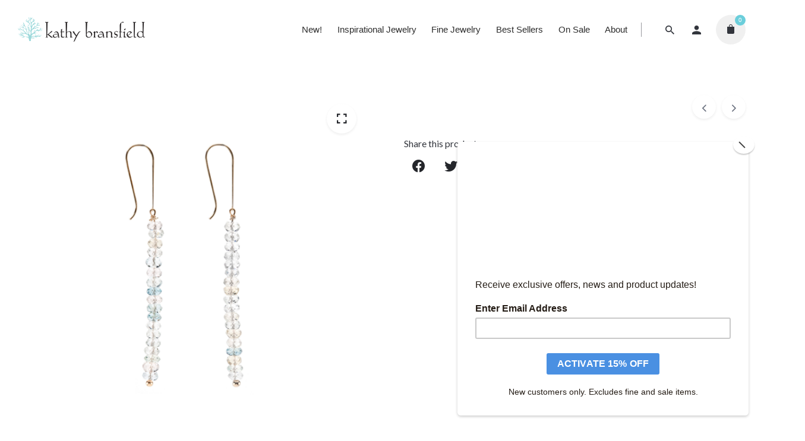

--- FILE ---
content_type: text/html; charset=UTF-8
request_url: https://www.kathybransfield.com/product/lucia-2/
body_size: 20377
content:
<!DOCTYPE html>
<html lang="en">
<head>
	<meta charset="UTF-8">
	<meta name="viewport" content="width=device-width, initial-scale=1.0, maximum-scale=1, user-scalable=no">
	<script type="text/javascript"><?php

// Reposition Checkout Addons to under Order Notes
function sv_wc_checkout_addons_change_position() {
	return 'woocommerce_after_order_notes';
}
add_filter( 'wc_checkout_add_ons_position', 'sv_wc_checkout_addons_change_position' );
php>

</script><meta name='robots' content='index, follow, max-image-preview:large, max-snippet:-1, max-video-preview:-1' />

	<!-- This site is optimized with the Yoast SEO plugin v26.7 - https://yoast.com/wordpress/plugins/seo/ -->
	<title>lucia - Kathy Bransfield</title>
	<link rel="canonical" href="https://www.kathybransfield.com/product/lucia-2/" />
	<meta property="og:locale" content="en_US" />
	<meta property="og:type" content="article" />
	<meta property="og:title" content="lucia - Kathy Bransfield" />
	<meta property="og:description" content="Tall towers of stacked faceted aquamarines on elongated hand forged ear wires. Limited edition" />
	<meta property="og:url" content="https://www.kathybransfield.com/product/lucia-2/" />
	<meta property="og:site_name" content="Kathy Bransfield" />
	<meta property="article:publisher" content="https://www.facebook.com/KathyBransfieldJewelry/" />
	<meta property="article:modified_time" content="2025-11-05T18:30:20+00:00" />
	<meta property="og:image" content="https://www.kathybransfield.com/wp-content/uploads/2020/10/Bransfield_04-scaled-1.jpg" />
	<meta property="og:image:width" content="2560" />
	<meta property="og:image:height" content="2552" />
	<meta property="og:image:type" content="image/jpeg" />
	<meta name="twitter:card" content="summary_large_image" />
	<meta name="twitter:site" content="@KathyBransfield" />
	<script type="application/ld+json" class="yoast-schema-graph">{"@context":"https://schema.org","@graph":[{"@type":"WebPage","@id":"https://www.kathybransfield.com/product/lucia-2/","url":"https://www.kathybransfield.com/product/lucia-2/","name":"lucia - Kathy Bransfield","isPartOf":{"@id":"https://www.kathybransfield.com/#website"},"primaryImageOfPage":{"@id":"https://www.kathybransfield.com/product/lucia-2/#primaryimage"},"image":{"@id":"https://www.kathybransfield.com/product/lucia-2/#primaryimage"},"thumbnailUrl":"https://www.kathybransfield.com/wp-content/uploads/2020/10/Bransfield_04-scaled-1.jpg","datePublished":"2020-10-19T23:42:51+00:00","dateModified":"2025-11-05T18:30:20+00:00","breadcrumb":{"@id":"https://www.kathybransfield.com/product/lucia-2/#breadcrumb"},"inLanguage":"en","potentialAction":[{"@type":"ReadAction","target":["https://www.kathybransfield.com/product/lucia-2/"]}]},{"@type":"ImageObject","inLanguage":"en","@id":"https://www.kathybransfield.com/product/lucia-2/#primaryimage","url":"https://www.kathybransfield.com/wp-content/uploads/2020/10/Bransfield_04-scaled-1.jpg","contentUrl":"https://www.kathybransfield.com/wp-content/uploads/2020/10/Bransfield_04-scaled-1.jpg","width":2560,"height":2552},{"@type":"BreadcrumbList","@id":"https://www.kathybransfield.com/product/lucia-2/#breadcrumb","itemListElement":[{"@type":"ListItem","position":1,"name":"Home","item":"https://www.kathybransfield.com/"},{"@type":"ListItem","position":2,"name":"Shop","item":"https://www.kathybransfield.com/shop/"},{"@type":"ListItem","position":3,"name":"lucia"}]},{"@type":"WebSite","@id":"https://www.kathybransfield.com/#website","url":"https://www.kathybransfield.com/","name":"Kathy Bransfield","description":"Distinctively Meaningful Jewelry For Over 25 Years","publisher":{"@id":"https://www.kathybransfield.com/#organization"},"potentialAction":[{"@type":"SearchAction","target":{"@type":"EntryPoint","urlTemplate":"https://www.kathybransfield.com/?s={search_term_string}"},"query-input":{"@type":"PropertyValueSpecification","valueRequired":true,"valueName":"search_term_string"}}],"inLanguage":"en"},{"@type":"Organization","@id":"https://www.kathybransfield.com/#organization","name":"Kathy Bransfield Jewelry","url":"https://www.kathybransfield.com/","logo":{"@type":"ImageObject","inLanguage":"en","@id":"https://www.kathybransfield.com/#/schema/logo/image/","url":"https://www.kathybransfield.com/wp-content/uploads/2020/04/KB_logo_rev1.png","contentUrl":"https://www.kathybransfield.com/wp-content/uploads/2020/04/KB_logo_rev1.png","width":800,"height":216,"caption":"Kathy Bransfield Jewelry"},"image":{"@id":"https://www.kathybransfield.com/#/schema/logo/image/"},"sameAs":["https://www.facebook.com/KathyBransfieldJewelry/","https://x.com/KathyBransfield","https://www.instagram.com/kathybransfield/"]}]}</script>
	<!-- / Yoast SEO plugin. -->


<link rel="alternate" type="application/rss+xml" title="Kathy Bransfield &raquo; Feed" href="https://www.kathybransfield.com/feed/" />
<link rel="alternate" type="application/rss+xml" title="Kathy Bransfield &raquo; Comments Feed" href="https://www.kathybransfield.com/comments/feed/" />
<link rel="alternate" type="application/rss+xml" title="Kathy Bransfield &raquo; lucia Comments Feed" href="https://www.kathybransfield.com/product/lucia-2/feed/" />
<link rel="alternate" title="oEmbed (JSON)" type="application/json+oembed" href="https://www.kathybransfield.com/wp-json/oembed/1.0/embed?url=https%3A%2F%2Fwww.kathybransfield.com%2Fproduct%2Flucia-2%2F" />
<link rel="alternate" title="oEmbed (XML)" type="text/xml+oembed" href="https://www.kathybransfield.com/wp-json/oembed/1.0/embed?url=https%3A%2F%2Fwww.kathybransfield.com%2Fproduct%2Flucia-2%2F&#038;format=xml" />
<style id='wp-img-auto-sizes-contain-inline-css' type='text/css'>
img:is([sizes=auto i],[sizes^="auto," i]){contain-intrinsic-size:3000px 1500px}
/*# sourceURL=wp-img-auto-sizes-contain-inline-css */
</style>
<link rel='stylesheet' id='sbi_styles-css' href='https://www.kathybransfield.com/wp-content/plugins/instagram-feed/css/sbi-styles.min.css?ver=6.10.0' type='text/css' media='all' />
<style id='wp-emoji-styles-inline-css' type='text/css'>

	img.wp-smiley, img.emoji {
		display: inline !important;
		border: none !important;
		box-shadow: none !important;
		height: 1em !important;
		width: 1em !important;
		margin: 0 0.07em !important;
		vertical-align: -0.1em !important;
		background: none !important;
		padding: 0 !important;
	}
/*# sourceURL=wp-emoji-styles-inline-css */
</style>
<style id='wp-block-library-inline-css' type='text/css'>
:root{--wp-block-synced-color:#7a00df;--wp-block-synced-color--rgb:122,0,223;--wp-bound-block-color:var(--wp-block-synced-color);--wp-editor-canvas-background:#ddd;--wp-admin-theme-color:#007cba;--wp-admin-theme-color--rgb:0,124,186;--wp-admin-theme-color-darker-10:#006ba1;--wp-admin-theme-color-darker-10--rgb:0,107,160.5;--wp-admin-theme-color-darker-20:#005a87;--wp-admin-theme-color-darker-20--rgb:0,90,135;--wp-admin-border-width-focus:2px}@media (min-resolution:192dpi){:root{--wp-admin-border-width-focus:1.5px}}.wp-element-button{cursor:pointer}:root .has-very-light-gray-background-color{background-color:#eee}:root .has-very-dark-gray-background-color{background-color:#313131}:root .has-very-light-gray-color{color:#eee}:root .has-very-dark-gray-color{color:#313131}:root .has-vivid-green-cyan-to-vivid-cyan-blue-gradient-background{background:linear-gradient(135deg,#00d084,#0693e3)}:root .has-purple-crush-gradient-background{background:linear-gradient(135deg,#34e2e4,#4721fb 50%,#ab1dfe)}:root .has-hazy-dawn-gradient-background{background:linear-gradient(135deg,#faaca8,#dad0ec)}:root .has-subdued-olive-gradient-background{background:linear-gradient(135deg,#fafae1,#67a671)}:root .has-atomic-cream-gradient-background{background:linear-gradient(135deg,#fdd79a,#004a59)}:root .has-nightshade-gradient-background{background:linear-gradient(135deg,#330968,#31cdcf)}:root .has-midnight-gradient-background{background:linear-gradient(135deg,#020381,#2874fc)}:root{--wp--preset--font-size--normal:16px;--wp--preset--font-size--huge:42px}.has-regular-font-size{font-size:1em}.has-larger-font-size{font-size:2.625em}.has-normal-font-size{font-size:var(--wp--preset--font-size--normal)}.has-huge-font-size{font-size:var(--wp--preset--font-size--huge)}.has-text-align-center{text-align:center}.has-text-align-left{text-align:left}.has-text-align-right{text-align:right}.has-fit-text{white-space:nowrap!important}#end-resizable-editor-section{display:none}.aligncenter{clear:both}.items-justified-left{justify-content:flex-start}.items-justified-center{justify-content:center}.items-justified-right{justify-content:flex-end}.items-justified-space-between{justify-content:space-between}.screen-reader-text{border:0;clip-path:inset(50%);height:1px;margin:-1px;overflow:hidden;padding:0;position:absolute;width:1px;word-wrap:normal!important}.screen-reader-text:focus{background-color:#ddd;clip-path:none;color:#444;display:block;font-size:1em;height:auto;left:5px;line-height:normal;padding:15px 23px 14px;text-decoration:none;top:5px;width:auto;z-index:100000}html :where(.has-border-color){border-style:solid}html :where([style*=border-top-color]){border-top-style:solid}html :where([style*=border-right-color]){border-right-style:solid}html :where([style*=border-bottom-color]){border-bottom-style:solid}html :where([style*=border-left-color]){border-left-style:solid}html :where([style*=border-width]){border-style:solid}html :where([style*=border-top-width]){border-top-style:solid}html :where([style*=border-right-width]){border-right-style:solid}html :where([style*=border-bottom-width]){border-bottom-style:solid}html :where([style*=border-left-width]){border-left-style:solid}html :where(img[class*=wp-image-]){height:auto;max-width:100%}:where(figure){margin:0 0 1em}html :where(.is-position-sticky){--wp-admin--admin-bar--position-offset:var(--wp-admin--admin-bar--height,0px)}@media screen and (max-width:600px){html :where(.is-position-sticky){--wp-admin--admin-bar--position-offset:0px}}

/*# sourceURL=wp-block-library-inline-css */
</style><link rel='stylesheet' id='wc-blocks-style-css' href='https://www.kathybransfield.com/wp-content/plugins/woocommerce/assets/client/blocks/wc-blocks.css?ver=wc-10.4.3' type='text/css' media='all' />
<style id='global-styles-inline-css' type='text/css'>
:root{--wp--preset--aspect-ratio--square: 1;--wp--preset--aspect-ratio--4-3: 4/3;--wp--preset--aspect-ratio--3-4: 3/4;--wp--preset--aspect-ratio--3-2: 3/2;--wp--preset--aspect-ratio--2-3: 2/3;--wp--preset--aspect-ratio--16-9: 16/9;--wp--preset--aspect-ratio--9-16: 9/16;--wp--preset--color--black: #000000;--wp--preset--color--cyan-bluish-gray: #abb8c3;--wp--preset--color--white: #ffffff;--wp--preset--color--pale-pink: #f78da7;--wp--preset--color--vivid-red: #cf2e2e;--wp--preset--color--luminous-vivid-orange: #ff6900;--wp--preset--color--luminous-vivid-amber: #fcb900;--wp--preset--color--light-green-cyan: #7bdcb5;--wp--preset--color--vivid-green-cyan: #00d084;--wp--preset--color--pale-cyan-blue: #8ed1fc;--wp--preset--color--vivid-cyan-blue: #0693e3;--wp--preset--color--vivid-purple: #9b51e0;--wp--preset--color--brand-color: #6bcedb;--wp--preset--color--beige-dark: #A1824F;--wp--preset--color--dark-strong: #24262B;--wp--preset--color--dark-light: #32353C;--wp--preset--color--grey-strong: #838998;--wp--preset--gradient--vivid-cyan-blue-to-vivid-purple: linear-gradient(135deg,rgb(6,147,227) 0%,rgb(155,81,224) 100%);--wp--preset--gradient--light-green-cyan-to-vivid-green-cyan: linear-gradient(135deg,rgb(122,220,180) 0%,rgb(0,208,130) 100%);--wp--preset--gradient--luminous-vivid-amber-to-luminous-vivid-orange: linear-gradient(135deg,rgb(252,185,0) 0%,rgb(255,105,0) 100%);--wp--preset--gradient--luminous-vivid-orange-to-vivid-red: linear-gradient(135deg,rgb(255,105,0) 0%,rgb(207,46,46) 100%);--wp--preset--gradient--very-light-gray-to-cyan-bluish-gray: linear-gradient(135deg,rgb(238,238,238) 0%,rgb(169,184,195) 100%);--wp--preset--gradient--cool-to-warm-spectrum: linear-gradient(135deg,rgb(74,234,220) 0%,rgb(151,120,209) 20%,rgb(207,42,186) 40%,rgb(238,44,130) 60%,rgb(251,105,98) 80%,rgb(254,248,76) 100%);--wp--preset--gradient--blush-light-purple: linear-gradient(135deg,rgb(255,206,236) 0%,rgb(152,150,240) 100%);--wp--preset--gradient--blush-bordeaux: linear-gradient(135deg,rgb(254,205,165) 0%,rgb(254,45,45) 50%,rgb(107,0,62) 100%);--wp--preset--gradient--luminous-dusk: linear-gradient(135deg,rgb(255,203,112) 0%,rgb(199,81,192) 50%,rgb(65,88,208) 100%);--wp--preset--gradient--pale-ocean: linear-gradient(135deg,rgb(255,245,203) 0%,rgb(182,227,212) 50%,rgb(51,167,181) 100%);--wp--preset--gradient--electric-grass: linear-gradient(135deg,rgb(202,248,128) 0%,rgb(113,206,126) 100%);--wp--preset--gradient--midnight: linear-gradient(135deg,rgb(2,3,129) 0%,rgb(40,116,252) 100%);--wp--preset--font-size--small: 14px;--wp--preset--font-size--medium: 20px;--wp--preset--font-size--large: 17px;--wp--preset--font-size--x-large: 42px;--wp--preset--font-size--extra-small: 13px;--wp--preset--font-size--normal: 15px;--wp--preset--font-size--larger: 20px;--wp--preset--spacing--20: 0.44rem;--wp--preset--spacing--30: 0.67rem;--wp--preset--spacing--40: 1rem;--wp--preset--spacing--50: 1.5rem;--wp--preset--spacing--60: 2.25rem;--wp--preset--spacing--70: 3.38rem;--wp--preset--spacing--80: 5.06rem;--wp--preset--shadow--natural: 6px 6px 9px rgba(0, 0, 0, 0.2);--wp--preset--shadow--deep: 12px 12px 50px rgba(0, 0, 0, 0.4);--wp--preset--shadow--sharp: 6px 6px 0px rgba(0, 0, 0, 0.2);--wp--preset--shadow--outlined: 6px 6px 0px -3px rgb(255, 255, 255), 6px 6px rgb(0, 0, 0);--wp--preset--shadow--crisp: 6px 6px 0px rgb(0, 0, 0);}:where(.is-layout-flex){gap: 0.5em;}:where(.is-layout-grid){gap: 0.5em;}body .is-layout-flex{display: flex;}.is-layout-flex{flex-wrap: wrap;align-items: center;}.is-layout-flex > :is(*, div){margin: 0;}body .is-layout-grid{display: grid;}.is-layout-grid > :is(*, div){margin: 0;}:where(.wp-block-columns.is-layout-flex){gap: 2em;}:where(.wp-block-columns.is-layout-grid){gap: 2em;}:where(.wp-block-post-template.is-layout-flex){gap: 1.25em;}:where(.wp-block-post-template.is-layout-grid){gap: 1.25em;}.has-black-color{color: var(--wp--preset--color--black) !important;}.has-cyan-bluish-gray-color{color: var(--wp--preset--color--cyan-bluish-gray) !important;}.has-white-color{color: var(--wp--preset--color--white) !important;}.has-pale-pink-color{color: var(--wp--preset--color--pale-pink) !important;}.has-vivid-red-color{color: var(--wp--preset--color--vivid-red) !important;}.has-luminous-vivid-orange-color{color: var(--wp--preset--color--luminous-vivid-orange) !important;}.has-luminous-vivid-amber-color{color: var(--wp--preset--color--luminous-vivid-amber) !important;}.has-light-green-cyan-color{color: var(--wp--preset--color--light-green-cyan) !important;}.has-vivid-green-cyan-color{color: var(--wp--preset--color--vivid-green-cyan) !important;}.has-pale-cyan-blue-color{color: var(--wp--preset--color--pale-cyan-blue) !important;}.has-vivid-cyan-blue-color{color: var(--wp--preset--color--vivid-cyan-blue) !important;}.has-vivid-purple-color{color: var(--wp--preset--color--vivid-purple) !important;}.has-black-background-color{background-color: var(--wp--preset--color--black) !important;}.has-cyan-bluish-gray-background-color{background-color: var(--wp--preset--color--cyan-bluish-gray) !important;}.has-white-background-color{background-color: var(--wp--preset--color--white) !important;}.has-pale-pink-background-color{background-color: var(--wp--preset--color--pale-pink) !important;}.has-vivid-red-background-color{background-color: var(--wp--preset--color--vivid-red) !important;}.has-luminous-vivid-orange-background-color{background-color: var(--wp--preset--color--luminous-vivid-orange) !important;}.has-luminous-vivid-amber-background-color{background-color: var(--wp--preset--color--luminous-vivid-amber) !important;}.has-light-green-cyan-background-color{background-color: var(--wp--preset--color--light-green-cyan) !important;}.has-vivid-green-cyan-background-color{background-color: var(--wp--preset--color--vivid-green-cyan) !important;}.has-pale-cyan-blue-background-color{background-color: var(--wp--preset--color--pale-cyan-blue) !important;}.has-vivid-cyan-blue-background-color{background-color: var(--wp--preset--color--vivid-cyan-blue) !important;}.has-vivid-purple-background-color{background-color: var(--wp--preset--color--vivid-purple) !important;}.has-black-border-color{border-color: var(--wp--preset--color--black) !important;}.has-cyan-bluish-gray-border-color{border-color: var(--wp--preset--color--cyan-bluish-gray) !important;}.has-white-border-color{border-color: var(--wp--preset--color--white) !important;}.has-pale-pink-border-color{border-color: var(--wp--preset--color--pale-pink) !important;}.has-vivid-red-border-color{border-color: var(--wp--preset--color--vivid-red) !important;}.has-luminous-vivid-orange-border-color{border-color: var(--wp--preset--color--luminous-vivid-orange) !important;}.has-luminous-vivid-amber-border-color{border-color: var(--wp--preset--color--luminous-vivid-amber) !important;}.has-light-green-cyan-border-color{border-color: var(--wp--preset--color--light-green-cyan) !important;}.has-vivid-green-cyan-border-color{border-color: var(--wp--preset--color--vivid-green-cyan) !important;}.has-pale-cyan-blue-border-color{border-color: var(--wp--preset--color--pale-cyan-blue) !important;}.has-vivid-cyan-blue-border-color{border-color: var(--wp--preset--color--vivid-cyan-blue) !important;}.has-vivid-purple-border-color{border-color: var(--wp--preset--color--vivid-purple) !important;}.has-vivid-cyan-blue-to-vivid-purple-gradient-background{background: var(--wp--preset--gradient--vivid-cyan-blue-to-vivid-purple) !important;}.has-light-green-cyan-to-vivid-green-cyan-gradient-background{background: var(--wp--preset--gradient--light-green-cyan-to-vivid-green-cyan) !important;}.has-luminous-vivid-amber-to-luminous-vivid-orange-gradient-background{background: var(--wp--preset--gradient--luminous-vivid-amber-to-luminous-vivid-orange) !important;}.has-luminous-vivid-orange-to-vivid-red-gradient-background{background: var(--wp--preset--gradient--luminous-vivid-orange-to-vivid-red) !important;}.has-very-light-gray-to-cyan-bluish-gray-gradient-background{background: var(--wp--preset--gradient--very-light-gray-to-cyan-bluish-gray) !important;}.has-cool-to-warm-spectrum-gradient-background{background: var(--wp--preset--gradient--cool-to-warm-spectrum) !important;}.has-blush-light-purple-gradient-background{background: var(--wp--preset--gradient--blush-light-purple) !important;}.has-blush-bordeaux-gradient-background{background: var(--wp--preset--gradient--blush-bordeaux) !important;}.has-luminous-dusk-gradient-background{background: var(--wp--preset--gradient--luminous-dusk) !important;}.has-pale-ocean-gradient-background{background: var(--wp--preset--gradient--pale-ocean) !important;}.has-electric-grass-gradient-background{background: var(--wp--preset--gradient--electric-grass) !important;}.has-midnight-gradient-background{background: var(--wp--preset--gradient--midnight) !important;}.has-small-font-size{font-size: var(--wp--preset--font-size--small) !important;}.has-medium-font-size{font-size: var(--wp--preset--font-size--medium) !important;}.has-large-font-size{font-size: var(--wp--preset--font-size--large) !important;}.has-x-large-font-size{font-size: var(--wp--preset--font-size--x-large) !important;}
/*# sourceURL=global-styles-inline-css */
</style>

<style id='classic-theme-styles-inline-css' type='text/css'>
/*! This file is auto-generated */
.wp-block-button__link{color:#fff;background-color:#32373c;border-radius:9999px;box-shadow:none;text-decoration:none;padding:calc(.667em + 2px) calc(1.333em + 2px);font-size:1.125em}.wp-block-file__button{background:#32373c;color:#fff;text-decoration:none}
/*# sourceURL=/wp-includes/css/classic-themes.min.css */
</style>
<link rel='stylesheet' id='contact-form-7-css' href='https://www.kathybransfield.com/wp-content/plugins/contact-form-7/includes/css/styles.css?ver=6.1.4' type='text/css' media='all' />
<link rel='stylesheet' id='simple-banner-style-css' href='https://www.kathybransfield.com/wp-content/plugins/simple-banner/simple-banner.css?ver=3.2.0' type='text/css' media='all' />
<style id='woocommerce-inline-inline-css' type='text/css'>
.woocommerce form .form-row .required { visibility: visible; }
/*# sourceURL=woocommerce-inline-inline-css */
</style>
<link rel='stylesheet' id='parent-style-css' href='https://www.kathybransfield.com/wp-content/themes/stockie/style.css?ver=1768376274' type='text/css' media='all' />
<link rel='stylesheet' id='stockie-style-css' href='https://www.kathybransfield.com/wp-content/themes/stockie-child/style.css?ver=1768376274' type='text/css' media='all' />
<style id='stockie-style-inline-css' type='text/css'>
.site-header{border:none;}.site-header.header-fixed{border:none;}.header-title .bg-image{background-image:url('https://www.kathybransfield.com/wp-content/uploads/2020/04/KB_gen_head1.jpg');}.header-title h1.page-title{font-family:'Satisfy', sans-serif;font-size:6em;font-style:normal;font-weight:400;color:#ffffff;}.woocommerce ul.woo_c-products .wc-product-title-wrap .category a{font-size:0.1em;}.woocommerce ul.woo_c-products .wc-product-title-wrap .price, .woocommerce ul.woo_c-products .wc-product-title-wrap .add-to-cart a{font-size:1em;color:#6bcedb;}.woocommerce .woo-onsale, .woo_c-product .price-discount{background-color:#81d742;}.woocommerce .woo-onsale.out{background-color:#dd3333;}.breadcrumbs .breadcrumbs-slug a, .breadcrumbs .breadcrumbs-slug span, .breadcrumbs .breadcrumbs-slug i{color:#ffffff;}body .site-content{background-size:auto;background-position:center center;background-repeat: repeat;}a{color:#2d2d2d;}.woo_c-products .product-content.product-hover-3 .owl-stage-outer .product-hover-overlay, .woo_c-products .product-content.product-hover-3 .slider .product-hover-overlay{background:rgba(53,234,234,0.25);}footer.site-footer{background-color:#eaeaea;background-size:cover;color:#6f6f6f;color:#000000;}.site-footer .widget,.site-footer .widget p,.site-footer .widget .subtitle,.site-footer .widget a,.site-footer .widget .widget-title, .site-footer .widget a:hover, .site-footer .widget h3 a, .site-footer .widget h4 a,.site-footer .widgets .socialbar a.social.outline span,.site-footer .widget_recent_comments .comment-author-link,.site-footer .widget_stockie_widget_subscribe button.btn,.site-footer .widgets select,.site-footer .widget_tag_cloud .tagcloud a,.site-footer .widget_tag_cloud .tagcloud a:hover{color:#6f6f6f;}.site-footer .widget .widget-title{color:#000000;}.site-footer .widgets .socialbar a.social.outline,.site-footer .widgets select,.site-footer .widget_tag_cloud .tagcloud a,.site-footer .widget_tag_cloud .tagcloud a:hover{border-color:#6f6f6f;}.site-footer .widgets .socialbar a.social.outline:hover{background-color:#6f6f6f;}footer.site-footer .site-info,footer.site-footer .site-info a,footer.site-footer .site-info a:hover{color:#6f6f6f;}footer.site-footer .site-info a,footer.site-footer .site-info a:hover{}body{font-family:'Lato', sans-serif;font-weight:400;}input, select, textarea, .accordion-box .buttons h5.title, .woocommerce div.product accordion-box.outline h5{font-family:'Lato', sans-serif;font-weight:400;}input, select, textarea, .accordion-box .buttons h5.title, .woocommerce div.product accordion-box.outline h5{font-family:'Belgrano', sans-serif;font-weight:500;}.countdown-box .box-time .box-count, .chart-box-pie-content{font-family:'Belgrano', sans-serif;font-weight:500;}h1, h2, h3, h4, h5, h6, .box-count, .font-titles, .tabNav_link.active, .icon-box-headline, .postNav_item_inner_heading, .btn, .button, a.button, .heading .title, .socialbar.inline a, .vc_row .vc-bg-side-text, .counter-box-count, .fullscreen-nav .menu-link{font-family:'Belgrano', sans-serif;}.portfolio-item h4, .portfolio-item h4.title, .portfolio-item h4 a, .portfolio-item-2 h4, .portfolio-item-2 h4.title, .portfolio-item-2 h4 a, ul.products li.product a{font-family:'Belgrano', sans-serif;font-weight:500;font-size:inherit;line-height:inherit;}.blog-item h3.title{font-family:'Belgrano', sans-serif;font-weight:500;line-height: initial;} .blog-item h3.title a{font-size: initial;}.portfolio-item-2 h4{font-family:'Belgrano', sans-serif;font-weight:500;}p.subtitle, .subtitle-font, a.category, .heading .title, .heading .subtitle{font-family:'Lato', sans-serif;font-weight:500;}span.category > a, div.category > a{font-family:'Lato', sans-serif;font-weight:500;}.portfolio-item .subtitle-font, .woocommerce ul.products li.product .subtitle-font.category, .woocommerce ul.products li.product .subtitle-font.category > a{font-family:'Lato', sans-serif;font-weight:500;font-size:inherit;line-height:inherit;}input.classic::-webkit-input-placeholder, .contact-form.classic input::-webkit-input-placeholder, .contact-form.classic textarea::-webkit-input-placeholder, input.classic::-moz-placeholder{font-family:'Lato', sans-serif;font-weight:500;}.contact-form.classic input::-moz-placeholder, .contact-form.classic textarea::-moz-placeholder{font-family:'Lato', sans-serif;font-weight:500;}input.classic:-ms-input-placeholder, .contact-form.classic input:-ms-input-placeholder, .contact-form.classic textarea:-ms-input-placeholder{font-family:'Lato', sans-serif;font-weight:500;}.brand-color, .brand-color-after, .brand-color-before, .brand-color-hover-after, .brand-color-hover-before, .brand-color-i, .brand-color-after-i, .brand-color-before-i, .brand-color-hover-i:hover, .brand-color-hover-i-after, .brand-color-hover-i-before, .brand-color-after:after, .brand-color-before:before, .brand-color-hover:hover, .brand-color-hover-after:hover:after, .brand-color-hover-before:before, .has-brand-color-color, .is-style-outline .has-brand-color-color, a:hover, .blog-grid:hover h3 a, .portfolio-item.grid-2:hover h4.title, .fullscreen-nav li a:hover, .socialbar.inline a:hover, .btn-link:hover, a.btn-link:hover, .owl-nav .owl-prev .ion:hover, .owl-nav .owl-next .ion:hover, .owl-nav .move-up .ion:hover, .owl-nav .move-down .ion:hover, .slider-nav .owl-prev .ion:hover, .slider-nav .owl-next .ion:hover, .slider-nav .move-up .ion:hover, .slider-nav .move-down .ion:hover, .gallery .expand .ion:hover, .close .ion:hover, .accordionItem_title:hover, .tab .tabNav_link:hover, .widget .socialbar a:hover, .social-bar .socialbar a:hover, .share-bar .links a:hover, .widget_shopping_cart_content .buttons a.button:first-child:hover, .woo_c-products .slider .owl-next:hover:after, .woo_c-products .slider .owl-prev:hover:after, .btn-link.active, span.page-numbers.current, a.page-numbers:hover, .main-nav .nav-item.active-main-item > .menu-link, .comment-content a, .header-title .subtitle b:before, nav.pagination li .btn.active, nav.pagination li .page-numbers.active, #mega-menu-wrap > ul .sub-menu > li > a:hover, #mega-menu-wrap > ul .sub-sub-menu > li > a:hover, #mega-menu-wrap > ul .current-menu-ancestor > a, #mega-menu-wrap > ul .current-menu-item > a, #fullscreen-mega-menu-wrap > ul .current-menu-ancestor > a, #fullscreen-mega-menu-wrap > ul .current-menu-item > a, .woocommerce .woo-my-nav li.is-active a, .portfolio-sorting li a.active, .team-member .socialbar a:hover, .widget_nav_menu .current-menu-item a, .widget_pages .current-menu-item a{color:#6bcedb;}.brand-border-color, .brand-border-color-after, .brand-border-color-before, .brand-border-color-hover, .brand-border-color-hover-after, .brand-border-color-hover-before, .brand-border-color-i, .brand-border-color-after-i, .brand-border-color-before-i, .brand-border-color-hover-i, .brand-border-color-hover-i-after, .brand-border-color-hover-i-before, .button.brand-border-color, .has-brand-color-background-color, .is-style-outline .has-brand-color-color, .wp-block-button__link:hover, .btn-brand, input[type="submit"]:hover,input[type="submit"]:focus, button:hover, .btn:hover, a.btn:hover, input.btn:hover, a.button:hover, span.button:hover, div.button:hover, input[type="text"]:focus, input[type="number"]:focus, input[type="email"]:focus, textarea:focus, button:focus, .btn:focus, a.button:focus{border-color:#6bcedb;}.brand-bg-color, .brand-bg-color-after, .brand-bg-color-before, .brand-bg-color-hover, .brand-bg-color-hover-after:hover:after, .brand-bg-color-hover-before:hover:before, .brand-bg-color-hover-after, .brand-bg-color-hover-before, .brand-bg-color-i, .brand-bg-color-after-i, .brand-bg-color-before-i, .brand-bg-color-hover-i, .brand-bg-color-hover-i-after, .brand-bg-color-hover-i-before, .btn-brand:not(.btn-outline), .has-brand-color-background-color, .blog-grid-content a.tag, a.brand-bg-color, .wp-block-button__link:hover, .widget_price_filter .ui-slider-range, .widget_price_filter .ui-slider-handle:after, .main-nav .nav-item:before, .main-nav .nav-item.current-menu-item:before, .main-nav .nav-item.current-menu-ancestor:before, .widget_calendar caption, .tag:hover, .reply a:hover, input[type="submit"]:hover, input[type="submit"]:focus, button:hover, .btn:hover, a.btn:hover, input.btn:hover, a.button:hover, span.button:hover, div.button:hover, .btn-outline:hover, input[type="submit"].btn-outline:hover, a.btn-outline:hover, .tooltip-item.left:before, .tooltip-item.right:before, .portfolio-page .tag, .header-title .tags .tag, .divider, .radio input:checked + .input:after, .btn-flat:hover, input[type="submit"].btn-flat:hover, a.btn-flat:hover, .tag:not(body):hover, .woo-onsale:hover, .price-discount:hover, .tag-cloud-link:hover, .pricing_price_time:hover, .reply a:hover, .portfolio-item span.category:hover,  button:focus, .btn:focus, a.button:focus,.yith-woocommerce-ajax-product-filter .yith-wcan-reset-navigation:hover, .yith-woocommerce-ajax-product-filter .yith-wcan-group li.chosen a, .yith-woocommerce-ajax-product-filter .yith-wcan-group li:hover a{background-color:#6bcedb;}.brand-bg-color-i,.brand-bg-color-after-i:after,.brand-bg-color-before-i:before,.brand-bg-color-hover-i:hover,.brand-bg-color-hover-i-after:after,.brand-bg-color-hover-i-before:before{background-color:#6bcedb !important;}.site-footer .page-container + .site-info .wrap { border-top: 1px solid rgba(240,240,240,0.08);}button.btn {background: #2B2D32;}.woo_c-products .product-content .product-buttons .prod-hidden-link {display: none;}span.tp-bullet-title {display: none !important;}.woo_c-products .wc-product-title-wrap .category {display: none;}.woo-shop-container .filter-container .filter .woocommerce-ordering:nth-of-type(2) {display: none;}.woocommerce-product-search .select {display: none;}.message-box.success {background: #6bcedb;}.blockOverlay {background: #6bcedb !important;}@media screen and (max-width: 768px) {body.single-product .site-content {padding-top: 80px;}}.header-cart .cart-total {display: none;}
/*# sourceURL=stockie-style-inline-css */
</style>
<link rel='stylesheet' id='stockie-grid-css' href='https://www.kathybransfield.com/wp-content/themes/stockie/assets/css/grid.min.css?ver=1768376274' type='text/css' media='all' />
<script type="text/javascript" src="https://www.kathybransfield.com/wp-includes/js/dist/hooks.min.js?ver=dd5603f07f9220ed27f1" id="wp-hooks-js"></script>
<script type="text/javascript" src="https://www.kathybransfield.com/wp-includes/js/jquery/jquery.min.js?ver=3.7.1" id="jquery-core-js"></script>
<script type="text/javascript" src="https://www.kathybransfield.com/wp-includes/js/jquery/jquery-migrate.min.js?ver=3.4.1" id="jquery-migrate-js"></script>
<script type="text/javascript" id="simple-banner-script-js-before">
/* <![CDATA[ */
const simpleBannerScriptParams = {"pro_version_enabled":"","debug_mode":false,"id":5020032,"version":"3.2.0","banner_params":[{"hide_simple_banner":"yes","simple_banner_prepend_element":false,"simple_banner_position":"static","header_margin":"","header_padding":"","wp_body_open_enabled":"","wp_body_open":true,"simple_banner_z_index":false,"simple_banner_text":"Valentine's Day Sale! Take $15.00 off your order of $99+. Coupon Code: VAL15. Place your order by Feb 9th for on-time delivery.","disabled_on_current_page":false,"disabled_pages_array":[],"is_current_page_a_post":false,"disabled_on_posts":false,"simple_banner_disabled_page_paths":false,"simple_banner_font_size":"","simple_banner_color":"#e22885","simple_banner_text_color":"#ffffff","simple_banner_link_color":"#ffffff","simple_banner_close_color":"","simple_banner_custom_css":"","simple_banner_scrolling_custom_css":"","simple_banner_text_custom_css":"","simple_banner_button_css":"","site_custom_css":"","keep_site_custom_css":"","site_custom_js":"","keep_site_custom_js":"","close_button_enabled":"","close_button_expiration":"","close_button_cookie_set":false,"current_date":{"date":"2026-01-20 18:16:45.968530","timezone_type":3,"timezone":"UTC"},"start_date":{"date":"2026-01-20 18:16:45.968543","timezone_type":3,"timezone":"UTC"},"end_date":{"date":"2026-01-20 18:16:45.968548","timezone_type":3,"timezone":"UTC"},"simple_banner_start_after_date":false,"simple_banner_remove_after_date":false,"simple_banner_insert_inside_element":false}]}
//# sourceURL=simple-banner-script-js-before
/* ]]> */
</script>
<script type="text/javascript" src="https://www.kathybransfield.com/wp-content/plugins/simple-banner/simple-banner.js?ver=3.2.0" id="simple-banner-script-js"></script>
<script type="text/javascript" id="affirm_as_low_as-js-extra">
/* <![CDATA[ */
var affirmOptions = {"minimum":"5000","maximum":"3000000"};
//# sourceURL=affirm_as_low_as-js-extra
/* ]]> */
</script>
<script type="text/javascript" src="https://www.kathybransfield.com/wp-content/plugins/woocommerce-gateway-affirm/assets/js/affirm-as-low-as.js?ver=3.0.4" id="affirm_as_low_as-js"></script>
<script type="text/javascript" src="https://www.kathybransfield.com/wp-content/plugins/woocommerce/assets/js/jquery-blockui/jquery.blockUI.min.js?ver=2.7.0-wc.10.4.3" id="wc-jquery-blockui-js" data-wp-strategy="defer"></script>
<script type="text/javascript" id="wc-add-to-cart-js-extra">
/* <![CDATA[ */
var wc_add_to_cart_params = {"ajax_url":"/wp-admin/admin-ajax.php","wc_ajax_url":"/?wc-ajax=%%endpoint%%","i18n_view_cart":"View cart","cart_url":"https://www.kathybransfield.com/cart/","is_cart":"","cart_redirect_after_add":"no"};
//# sourceURL=wc-add-to-cart-js-extra
/* ]]> */
</script>
<script type="text/javascript" src="https://www.kathybransfield.com/wp-content/plugins/woocommerce/assets/js/frontend/add-to-cart.min.js?ver=10.4.3" id="wc-add-to-cart-js" data-wp-strategy="defer"></script>
<script type="text/javascript" id="wc-single-product-js-extra">
/* <![CDATA[ */
var wc_single_product_params = {"i18n_required_rating_text":"Please select a rating","i18n_rating_options":["1 of 5 stars","2 of 5 stars","3 of 5 stars","4 of 5 stars","5 of 5 stars"],"i18n_product_gallery_trigger_text":"View full-screen image gallery","review_rating_required":"yes","flexslider":{"rtl":false,"animation":"slide","smoothHeight":true,"directionNav":false,"controlNav":"thumbnails","slideshow":false,"animationSpeed":500,"animationLoop":false,"allowOneSlide":false},"zoom_enabled":"","zoom_options":[],"photoswipe_enabled":"","photoswipe_options":{"shareEl":false,"closeOnScroll":false,"history":false,"hideAnimationDuration":0,"showAnimationDuration":0},"flexslider_enabled":""};
//# sourceURL=wc-single-product-js-extra
/* ]]> */
</script>
<script type="text/javascript" src="https://www.kathybransfield.com/wp-content/plugins/woocommerce/assets/js/frontend/single-product.min.js?ver=10.4.3" id="wc-single-product-js" defer="defer" data-wp-strategy="defer"></script>
<script type="text/javascript" src="https://www.kathybransfield.com/wp-content/plugins/woocommerce/assets/js/js-cookie/js.cookie.min.js?ver=2.1.4-wc.10.4.3" id="wc-js-cookie-js" defer="defer" data-wp-strategy="defer"></script>
<script type="text/javascript" id="woocommerce-js-extra">
/* <![CDATA[ */
var woocommerce_params = {"ajax_url":"/wp-admin/admin-ajax.php","wc_ajax_url":"/?wc-ajax=%%endpoint%%","i18n_password_show":"Show password","i18n_password_hide":"Hide password"};
//# sourceURL=woocommerce-js-extra
/* ]]> */
</script>
<script type="text/javascript" src="https://www.kathybransfield.com/wp-content/plugins/woocommerce/assets/js/frontend/woocommerce.min.js?ver=10.4.3" id="woocommerce-js" defer="defer" data-wp-strategy="defer"></script>
<script type="text/javascript" src="https://www.kathybransfield.com/wp-content/plugins/js_composer/assets/js/vendors/woocommerce-add-to-cart.js?ver=6.6.0" id="vc_woocommerce-add-to-cart-js-js"></script>
<script type="text/javascript" id="wpm-js-extra">
/* <![CDATA[ */
var wpm = {"ajax_url":"https://www.kathybransfield.com/wp-admin/admin-ajax.php","root":"https://www.kathybransfield.com/wp-json/","nonce_wp_rest":"424d782e6a","nonce_ajax":"f58f1f6e1e"};
//# sourceURL=wpm-js-extra
/* ]]> */
</script>
<script type="text/javascript" src="https://www.kathybransfield.com/wp-content/plugins/woocommerce-google-adwords-conversion-tracking-tag/js/public/free/wpm-public.p1.min.js?ver=1.54.1" id="wpm-js"></script>
<link rel="EditURI" type="application/rsd+xml" title="RSD" href="https://www.kathybransfield.com/xmlrpc.php?rsd" />
<meta name="generator" content="WordPress 6.9" />
<meta name="generator" content="WooCommerce 10.4.3" />
<link rel='shortlink' href='https://www.kathybransfield.com/?p=5020032' />
<style id="simple-banner-hide" type="text/css">.simple-banner{display:none;}</style><style id="simple-banner-position" type="text/css">.simple-banner{position:static;}</style><style id="simple-banner-background-color" type="text/css">.simple-banner{background:#e22885;}</style><style id="simple-banner-text-color" type="text/css">.simple-banner .simple-banner-text{color:#ffffff;}</style><style id="simple-banner-link-color" type="text/css">.simple-banner .simple-banner-text a{color:#ffffff;}</style><style id="simple-banner-z-index" type="text/css">.simple-banner{z-index: 99999;}</style><style id="simple-banner-site-custom-css-dummy" type="text/css"></style><script id="simple-banner-site-custom-js-dummy" type="text/javascript"></script>
<!-- This website runs the Product Feed PRO for WooCommerce by AdTribes.io plugin - version woocommercesea_option_installed_version -->
		<script>
			if ('undefined' === typeof _affirm_config) {
				var _affirm_config = {
					public_api_key: "DD46YH5B7R85QS91",
					script: "https://www.affirm.com/js/v2/affirm.js",
					locale: "en_US",
					country_code: "USA",

				};
				(function(l, g, m, e, a, f, b) {
					var d, c = l[m] || {},
						h = document.createElement(f),
						n = document.getElementsByTagName(f)[0],
						k = function(a, b, c) {
							return function() {
								a[b]._.push([c, arguments])
							}
						};
					c[e] = k(c, e, "set");
					d = c[e];
					c[a] = {};
					c[a]._ = [];
					d._ = [];
					c[a][b] = k(c, a, b);
					a = 0;
					for (
						b = "set add save post open " +
							"empty reset on off trigger ready setProduct"
							.split(" ");
						a < b.length; a++
					) d[b[a]] = k(c, e, b[a]);
					a = 0;
					for (b = ["get", "token", "url", "items"]; a < b.length; a++)
						d[b[a]] = function() {};
					h.async = !0;
					h.src = g[f];
					n.parentNode.insertBefore(h, n);
					delete g[f];
					d(g);
					l[m] = c
				})(
					window,
					_affirm_config,
					"affirm",
					"checkout",
					"ui",
					"script",
					"ready"
				);
			}
		</script>
			<noscript><style>.woocommerce-product-gallery{ opacity: 1 !important; }</style></noscript>
	
<!-- START Pixel Manager for WooCommerce -->

		<script>

			window.wpmDataLayer = window.wpmDataLayer || {};
			window.wpmDataLayer = Object.assign(window.wpmDataLayer, {"cart":{},"cart_item_keys":{},"version":{"number":"1.54.1","pro":false,"eligible_for_updates":false,"distro":"fms","beta":false,"show":true},"pixels":{"google":{"linker":{"settings":null},"user_id":false,"ads":{"conversion_ids":{"AW-635355436":"Ro6CCKmsktQBEKyC-64C"},"dynamic_remarketing":{"status":true,"id_type":"post_id","send_events_with_parent_ids":true},"google_business_vertical":"retail","phone_conversion_number":"","phone_conversion_label":""},"tag_id":"AW-635355436","tag_id_suppressed":[],"tag_gateway":{"measurement_path":""},"tcf_support":false,"consent_mode":{"is_active":false,"wait_for_update":500,"ads_data_redaction":false,"url_passthrough":true}}},"shop":{"list_name":"Product | lucia","list_id":"product_lucia","page_type":"product","product_type":"simple","currency":"USD","selectors":{"addToCart":[],"beginCheckout":[]},"order_duplication_prevention":true,"view_item_list_trigger":{"test_mode":false,"background_color":"green","opacity":0.5,"repeat":true,"timeout":1000,"threshold":0.8},"variations_output":true,"session_active":false},"page":{"id":5020032,"title":"lucia","type":"product","categories":[],"parent":{"id":0,"title":"lucia","type":"product","categories":[]}},"general":{"user_logged_in":false,"scroll_tracking_thresholds":[],"page_id":5020032,"exclude_domains":[],"server_2_server":{"active":false,"user_agent_exclude_patterns":[],"ip_exclude_list":[],"pageview_event_s2s":{"is_active":false,"pixels":[]}},"consent_management":{"explicit_consent":false},"lazy_load_pmw":false,"chunk_base_path":"https://www.kathybransfield.com/wp-content/plugins/woocommerce-google-adwords-conversion-tracking-tag/js/public/free/","modules":{"load_deprecated_functions":true}}});

		</script>

		
<!-- END Pixel Manager for WooCommerce -->
			<meta name="pm-dataLayer-meta" content="5020032" class="wpmProductId"
				  data-id="5020032">
					<script>
			(window.wpmDataLayer = window.wpmDataLayer || {}).products                = window.wpmDataLayer.products || {};
			window.wpmDataLayer.products[5020032] = {"id":"5020032","sku":"LUE 01 AQ","price":606.38,"brand":"","quantity":1,"dyn_r_ids":{"post_id":"5020032","sku":"LUE 01 AQ","gpf":"woocommerce_gpf_5020032","gla":"gla_5020032"},"is_variable":false,"type":"simple","name":"lucia","category":["Fine Earrings"],"is_variation":false};
					</script>
		<style type="text/css">.recentcomments a{display:inline !important;padding:0 !important;margin:0 !important;}</style>			<script  type="text/javascript">
				!function(f,b,e,v,n,t,s){if(f.fbq)return;n=f.fbq=function(){n.callMethod?
					n.callMethod.apply(n,arguments):n.queue.push(arguments)};if(!f._fbq)f._fbq=n;
					n.push=n;n.loaded=!0;n.version='2.0';n.queue=[];t=b.createElement(e);t.async=!0;
					t.src=v;s=b.getElementsByTagName(e)[0];s.parentNode.insertBefore(t,s)}(window,
					document,'script','https://connect.facebook.net/en_US/fbevents.js');
			</script>
			<!-- WooCommerce Facebook Integration Begin -->
			<script  type="text/javascript">

				fbq('init', '566795253520224', {}, {
    "agent": "woocommerce_2-10.4.3-3.5.15"
});

				document.addEventListener( 'DOMContentLoaded', function() {
					// Insert placeholder for events injected when a product is added to the cart through AJAX.
					document.body.insertAdjacentHTML( 'beforeend', '<div class=\"wc-facebook-pixel-event-placeholder\"></div>' );
				}, false );

			</script>
			<!-- WooCommerce Facebook Integration End -->
			<meta name="generator" content="Powered by WPBakery Page Builder - drag and drop page builder for WordPress."/>
<link rel="icon" href="https://www.kathybransfield.com/wp-content/uploads/2020/05/cropped-KB-favicon-100x100.png" sizes="32x32" />
<link rel="icon" href="https://www.kathybransfield.com/wp-content/uploads/2020/05/cropped-KB-favicon-200x200.png" sizes="192x192" />
<link rel="apple-touch-icon" href="https://www.kathybransfield.com/wp-content/uploads/2020/05/cropped-KB-favicon-200x200.png" />
<meta name="msapplication-TileImage" content="https://www.kathybransfield.com/wp-content/uploads/2020/05/cropped-KB-favicon-300x300.png" />
<noscript><style> .wpb_animate_when_almost_visible { opacity: 1; }</style></noscript><link rel='stylesheet' id='aos-css' href='https://www.kathybransfield.com/wp-content/themes/stockie/assets/css/aos.css?ver=1768376274' type='text/css' media='all' />
<link rel='stylesheet' id='ionicons-css' href='https://www.kathybransfield.com/wp-content/themes/stockie/assets/css/ionicons.min.css?ver=1768376274' type='text/css' media='all' />
<link rel='stylesheet' id='fontawesome-font-css-css' href='https://www.kathybransfield.com/wp-content/themes/stockie/assets/fonts/fa/css/fontawesome.min.css?ver=1768376274' type='text/css' media='all' />
<link rel='stylesheet' id='stockie-global-fonts-css' href='//fonts.googleapis.com/css?family=Satisfy%3A400%7CLato%3A900i%2C900%2C700i%2C700%2C400i%2C400%2C300i%2C300%2C100i%2C100%7CBelgrano%3A400%26subset%3Dlatin-ext%2Clatin-ext%2Clatin-ext%2Clatin-ext%2Clatin-ext%2Clatin-ext%2Clatin-ext%2Clatin-ext&#038;ver&#038;display=swap' type='text/css' media='all' />
</head>
<body data-rsssl=1 class="wp-singular product-template-default single single-product postid-5020032 wp-embed-responsive wp-theme-stockie wp-child-theme-stockie-child theme-stockie woocommerce woocommerce-page woocommerce-no-js type2-left ajax-add-to-cart stockie-theme-1-0-0 stockie-with-header-1 wpb-js-composer js-comp-ver-6.6.0 vc_responsive">
	
<div class="page-preloader hide" id="page-preloader">
		<div class="sk-fading-circle sk-preloader">
				        <div class="sk-circle1 sk-circle"></div>
				        <div class="sk-circle2 sk-circle"></div>
				        <div class="sk-circle3 sk-circle"></div>
				        <div class="sk-circle4 sk-circle"></div>
				        <div class="sk-circle5 sk-circle"></div>
				        <div class="sk-circle6 sk-circle"></div>
				        <div class="sk-circle7 sk-circle"></div>
				        <div class="sk-circle8 sk-circle"></div>
				        <div class="sk-circle9 sk-circle"></div>
				        <div class="sk-circle10 sk-circle"></div>
				        <div class="sk-circle11 sk-circle"></div>
				        <div class="sk-circle12 sk-circle"></div>
				      </div></div>
			<a class="scroll-top mobile-hide" id="page-scroll-top">
		<div class="scroll-top-inner btn-round">
			<span class="scroll-top-inner-tag font-titles">Back to top</span>
			<i class="ion ion-ios-arrow-up"></i>	
		</div>
	</a>


	

	<div class="social-bar">
		<div class="small socialbar">
					<a target="_blank" href="https://www.facebook.com/KathyBransfieldJewelry/" class="facebook brand-color-hover"><i class="icon fab fa-facebook"></i></a>						<a target="_blank" href="https://www.instagram.com/kathybransfield/" class="instagram brand-color-hover"><i class="icon fab fa-instagram"></i></a>						<a target="_blank" href="https://twitter.com/KathyBransfield" class="twitter brand-color-hover"><i class="icon fab fa-twitter"></i></a>			
		</div>
	</div>
	
	<div id="page" class="site">
		<a class="skip-link screen-reader-text" href="#main">Skip to content</a>

		
		

		
<header id="masthead" class="site-header header-1"
	 data-header-fixed="true"		 data-fixed-initial-offset="150">

	<div class="header-wrap">
		<div class="header-wrap-inner">
			<div class="left-part">
				
									<!-- Mobile menu -->
					<div class="hamburger-menu" id="hamburger-menu">
						<a href="#" class="hamburger" aria-controls="site-navigation" aria-expanded="false">
							<span class="hamburger_line_1"></span>
							<span class="hamburger_line_2"></span>
							<span class="hamburger_line_3"></span>
						</a>
					</div>
				
	        	
<div class="site-branding ">
	<div class="site-title">
		<a href="https://www.kathybransfield.com/" rel="home">
			<div class="logo">
									<img src="https://www.kathybransfield.com/wp-content/uploads/2020/04/KB_logo_rev1.png"  alt="Kathy Bransfield">
							</div>
			<div class="fixed-logo">
									<img src="https://www.kathybransfield.com/wp-content/uploads/2020/04/KB_logo_rev1.png"  alt="Kathy Bransfield">
							</div>
									<div class="for-onepage">
				<span class="dark hidden">
											<img src="https://www.kathybransfield.com/wp-content/uploads/2020/04/KB_logo_rev1.png"  alt="Kathy Bransfield">
									</span>
				<span class="light hidden">
											<img src="https://www.kathybransfield.com/wp-content/uploads/2020/04/KB_logo_rev1.png"  alt="Kathy Bransfield">
									</span>
			</div>
		</a>
	</div>
	</div><!-- .site-branding -->	
			</div>
	        <div class="right-part">
	            
<nav id="site-navigation" class="main-nav without-counters">

	<!-- Mobile overlay -->
	<div class="mbl-overlay">
		<div class="mbl-overlay-bg"></div>

		<!-- Close bar -->
		<div class="close close-bar">
			<div class="close-bar-btn btn-round round-animation" tabindex="0">
				<i class="ion ion-md-close"></i>
			</div>
		</div>
		<div class="mbl-overlay-container">

			<!-- Navigation -->
			<div id="mega-menu-wrap" class="main-nav-container">

				<ul id="primary-menu" class="menu"><li id="nav-menu-item-5020261-696fc68e49b80" class="mega-menu-item nav-item menu-item-depth-0 "><a href="https://www.kathybransfield.com/product-category/new-designs/" class="menu-link main-menu-link item-title"><span>New!</span></a></li>
<li id="nav-menu-item-5020096-696fc68e49bf3" class="mega-menu-item nav-item menu-item-depth-0 has-submenu "><a href="https://www.kathybransfield.com/product-category/necklaces/" class="menu-link main-menu-link item-title"><span>Inspirational Jewelry</span><div class="has-submenu-icon"><i class="ion ion-md-add"></i></div></a>
<div class="sub-nav"><ul class="menu-depth-1 sub-menu sub-nav-group" >
	<li id="nav-menu-item-5019776-696fc68e49c48" class="mega-menu-item sub-nav-item menu-item-depth-1 has-submenu "><a href="https://www.kathybransfield.com/product-category/necklaces/" class="menu-link sub-menu-link"><span>Necklaces</span><div class="has-submenu-icon"><i class="ion ion-md-add"></i></div></a>
	<div class="sub-sub-nav"><ul class="menu-depth-2 sub-sub-menu" >
		<li id="nav-menu-item-5019429-696fc68e49c7b" class="mega-menu-item sub-nav-item menu-item-depth-2 "><a href="https://www.kathybransfield.com/product-category/wisdom/" class="menu-link sub-menu-link"><span>Wisdom</span></a></li>
		<li id="nav-menu-item-5019430-696fc68e49caa" class="mega-menu-item sub-nav-item menu-item-depth-2 "><a href="https://www.kathybransfield.com/product-category/people/" class="menu-link sub-menu-link"><span>Notable People</span></a></li>
		<li id="nav-menu-item-5019428-696fc68e49cd3" class="mega-menu-item sub-nav-item menu-item-depth-2 "><a href="https://www.kathybransfield.com/product-category/inspiration/" class="menu-link sub-menu-link"><span>Inspiration</span></a></li>
		<li id="nav-menu-item-5019431-696fc68e49cfb" class="mega-menu-item sub-nav-item menu-item-depth-2 "><a href="https://www.kathybransfield.com/product-category/love/" class="menu-link sub-menu-link"><span>Love</span></a></li>
		<li id="nav-menu-item-5019432-696fc68e49d22" class="mega-menu-item sub-nav-item menu-item-depth-2 "><a href="https://www.kathybransfield.com/product-category/friends/" class="menu-link sub-menu-link"><span>Family &amp; Friends</span></a></li>
		<li id="nav-menu-item-5019433-696fc68e49d4b" class="mega-menu-item sub-nav-item menu-item-depth-2 "><a href="https://www.kathybransfield.com/product-category/compassion/" class="menu-link sub-menu-link"><span>Compassion</span></a></li>
		<li id="nav-menu-item-5019434-696fc68e49d71" class="mega-menu-item sub-nav-item menu-item-depth-2 "><a href="https://www.kathybransfield.com/product-category/faith/" class="menu-link sub-menu-link"><span>Faith</span></a></li>
	</ul></div>
</li>
	<li id="nav-menu-item-5019772-696fc68e49ddb" class="mega-menu-item sub-nav-item menu-item-depth-1 "><a href="https://www.kathybransfield.com/product-category/bracelet/" class="menu-link sub-menu-link"><span>Bracelets</span></a></li>
	<li id="nav-menu-item-5019773-696fc68e49e18" class="mega-menu-item sub-nav-item menu-item-depth-1 "><a href="https://www.kathybransfield.com/product-category/earrings/" class="menu-link sub-menu-link"><span>Earrings</span></a></li>
</ul></div>
</li>
<li id="nav-menu-item-5020099-696fc68e49e50" class="mega-menu-item nav-item menu-item-depth-0 has-submenu "><a href="https://www.kathybransfield.com/product-category/fine-jewelry/" class="menu-link main-menu-link item-title"><span>Fine Jewelry</span><div class="has-submenu-icon"><i class="ion ion-md-add"></i></div></a>
<div class="sub-nav"><ul class="menu-depth-1 sub-menu sub-nav-group" >
	<li id="nav-menu-item-5020102-696fc68e49e83" class="mega-menu-item sub-nav-item menu-item-depth-1 "><a href="https://www.kathybransfield.com/product-category/fine-jewelry/fine-necklaces/" class="menu-link sub-menu-link"><span>Necklaces</span></a></li>
	<li id="nav-menu-item-5020100-696fc68e49eb6" class="mega-menu-item sub-nav-item menu-item-depth-1 "><a href="https://www.kathybransfield.com/product-category/fine-jewelry/fine-bracelets/" class="menu-link sub-menu-link"><span>Bracelets</span></a></li>
	<li id="nav-menu-item-5020101-696fc68e49ee0" class="mega-menu-item sub-nav-item menu-item-depth-1 current-menu-parent "><a href="https://www.kathybransfield.com/product-category/fine-jewelry/fine-earrings/" class="menu-link sub-menu-link"><span>Earrings</span></a></li>
	<li id="nav-menu-item-5020103-696fc68e49f09" class="mega-menu-item sub-nav-item menu-item-depth-1 "><a href="https://www.kathybransfield.com/product-category/fine-jewelry/fine-rings/" class="menu-link sub-menu-link"><span>Rings</span></a></li>
</ul></div>
</li>
<li id="nav-menu-item-5019125-696fc68e49f38" class="mega-menu-item nav-item menu-item-depth-0 "><a href="/product-category/best-sellers/" class="menu-link main-menu-link item-title"><span>Best Sellers</span></a></li>
<li id="nav-menu-item-5019571-696fc68e49f64" class="mega-menu-item nav-item menu-item-depth-0 "><a href="https://www.kathybransfield.com/product-category/sale-items/" class="menu-link main-menu-link item-title"><span>On Sale</span></a></li>
<li id="nav-menu-item-5019344-696fc68e49f91" class="mega-menu-item nav-item menu-item-depth-0 has-submenu "><a href="https://www.kathybransfield.com/about/" class="menu-link main-menu-link item-title"><span>About</span><div class="has-submenu-icon"><i class="ion ion-md-add"></i></div></a>
<div class="sub-nav"><ul class="menu-depth-1 sub-menu sub-nav-group" >
	<li id="nav-menu-item-5019535-696fc68e49fc2" class="mega-menu-item sub-nav-item menu-item-depth-1 "><a href="https://www.kathybransfield.com/f-a-q-s/" class="menu-link sub-menu-link"><span>FAQs</span></a></li>
	<li id="nav-menu-item-5019346-696fc68e49fe9" class="mega-menu-item sub-nav-item menu-item-depth-1 "><a href="https://www.kathybransfield.com/contact/" class="menu-link sub-menu-link"><span>Contact Us</span></a></li>
</ul></div>
</li>
</ul>			</div>

			<!-- Lang switcher -->
			


<!-- Language dropdown -->
		
			<!-- Copyright -->
			<div class="copyright">
				© 2020 Kathy Bransfield Jewelry.<br>
				All rights reserved.			</div>

			<!-- Social links -->
					</div>
	</div>
</nav>
	            


<!-- Language dropdown -->
	            

<ul class="menu-other">
	<li>
			</li>

	
					<li class="search">
				<a data-nav-search="true">
					<i class="icon ion ion-md-search brand-color-hover-i"></i>
									</a>
			</li>
		
		
							<li>
					<a href="https://www.kathybransfield.com/my-account/">
						<i class="icon ion ion-md-person brand-color-hover-i"></i>
					</a>
				</li>
			
			
	            
				<li class="header-cart">
		            <span class="cart-total">
		            	<a class="cart-customlocation" href="https://www.kathybransfield.com/cart/"><span class="woocommerce-Price-amount amount"><bdi><span class="woocommerce-Price-currencySymbol">&#36;</span>0.00</bdi></span></a>	
		            </span>
					<a href="#" class="cart">
						<span class="icon">
							<svg version="1.1"  xmlns="http://www.w3.org/2000/svg" xmlns:xlink="http://www.w3.org/1999/xlink" x="0px" y="0px" viewBox="0 0 12 16" xml:space="preserve">
							<path class="st0" d="M9,4V3c0-1.7-1.3-3-3-3S3,1.3,3,3v1H0v10c0,1.1,0.9,2,2,2h8c1.1,0,2-0.9,2-2V4H9z M4,3c0-1.1,0.9-2,2-2
								s2,0.9,2,2v1H4V3z"/>
							</svg>
		                    <span class="cart-count brand-bg-color">0</span>
						</span>
					</a>
					<div class="submenu_cart cart">
						<div class="cart_header">
							<div class="cart_heading">
								<h6 class="cart_heading_title">Review Cart</h6>
							</div>
							<div class="close close-bar" id="close_cart">
								<div class="close-bar-btn btn-round round-animation" tabindex="0">
									<i class="ion ion-md-close"></i>	
								</div>
							</div>
						</div>
						<div class="widget_shopping_cart_content">
							

	<!-- EMPT Container -->
	<div class="empt-container">
		<div class="empt-container-image">
			<svg class="image-shape-icon" version="1.1"  xmlns="http://www.w3.org/2000/svg" xmlns:xlink="http://www.w3.org/1999/xlink" x="0px" y="0px" viewBox="0 0 12 16" xml:space="preserve">
			<path class="st0" d="M9,4V3c0-1.7-1.3-3-3-3S3,1.3,3,3v1H0v10c0,1.1,0.9,2,2,2h8c1.1,0,2-0.9,2-2V4H9z M4,3c0-1.1,0.9-2,2-2
				s2,0.9,2,2v1H4V3z"/>
			</svg>
		</div>
		<h3 class="heading-md empt-container-headline">
			Cart is empty		</h3>
		<p class="empt-container-details">
			Check out all the available products and buy some in the shop		</p>
		<div class="empt-container-cta">
			<a class="btn" href="https://www.kathybransfield.com/shop/">
				Go Shopping <i class="ion ion-right ion-ios-arrow-forward"></i>
			</a>
		</div>
	</div>

						</div>
					</div>
					<div class="cart-overlay"></div>
				</li>

			
		
	</ul>


				
				
	            <div class="close-menu"></div>
	        </div>
    	</div>
	</div>
</header>

<div class="fullscreen-nav" id="fullscreen-mega-menu">
    <div class="close close-bar" id="fullscreen-menu-close">
        <div class="close-bar-btn btn-round round-animation" tabindex="0">
            <i class="ion ion-md-close"></i>
        </div>
    </div>

    <!-- Nav -->
    <div class="fullscreen-nav-wrap">
        <div id="fullscreen-mega-menu-wrap">
            <ul id="secondary-menu" class="menu"><li id="nav-menu-item-5020261-696fc68e4e8b3" class="mega-menu-item nav-item menu-item-depth-0 "><a href="https://www.kathybransfield.com/product-category/new-designs/" class="menu-link main-menu-link item-title"><span>New!</span></a></li>
<li id="nav-menu-item-5020096-696fc68e4e912" class="mega-menu-item nav-item menu-item-depth-0 has-submenu "><a href="https://www.kathybransfield.com/product-category/necklaces/" class="menu-link main-menu-link item-title"><span>Inspirational Jewelry</span><div class="has-submenu-icon"><i class="ion ion-md-add"></i></div></a>
<div class="sub-nav"><ul class="menu-depth-1 sub-menu sub-nav-group" >
	<li id="nav-menu-item-5019776-696fc68e4e957" class="mega-menu-item sub-nav-item menu-item-depth-1 has-submenu "><a href="https://www.kathybransfield.com/product-category/necklaces/" class="menu-link sub-menu-link"><span>Necklaces</span><div class="has-submenu-icon"><i class="ion ion-md-add"></i></div></a>
	<div class="sub-sub-nav"><ul class="menu-depth-2 sub-sub-menu" >
		<li id="nav-menu-item-5019429-696fc68e4e995" class="mega-menu-item sub-nav-item menu-item-depth-2 "><a href="https://www.kathybransfield.com/product-category/wisdom/" class="menu-link sub-menu-link"><span>Wisdom</span></a></li>
		<li id="nav-menu-item-5019430-696fc68e4e9d2" class="mega-menu-item sub-nav-item menu-item-depth-2 "><a href="https://www.kathybransfield.com/product-category/people/" class="menu-link sub-menu-link"><span>Notable People</span></a></li>
		<li id="nav-menu-item-5019428-696fc68e4ea13" class="mega-menu-item sub-nav-item menu-item-depth-2 "><a href="https://www.kathybransfield.com/product-category/inspiration/" class="menu-link sub-menu-link"><span>Inspiration</span></a></li>
		<li id="nav-menu-item-5019431-696fc68e4ea49" class="mega-menu-item sub-nav-item menu-item-depth-2 "><a href="https://www.kathybransfield.com/product-category/love/" class="menu-link sub-menu-link"><span>Love</span></a></li>
		<li id="nav-menu-item-5019432-696fc68e4ea80" class="mega-menu-item sub-nav-item menu-item-depth-2 "><a href="https://www.kathybransfield.com/product-category/friends/" class="menu-link sub-menu-link"><span>Family &amp; Friends</span></a></li>
		<li id="nav-menu-item-5019433-696fc68e4eab9" class="mega-menu-item sub-nav-item menu-item-depth-2 "><a href="https://www.kathybransfield.com/product-category/compassion/" class="menu-link sub-menu-link"><span>Compassion</span></a></li>
		<li id="nav-menu-item-5019434-696fc68e4eaec" class="mega-menu-item sub-nav-item menu-item-depth-2 "><a href="https://www.kathybransfield.com/product-category/faith/" class="menu-link sub-menu-link"><span>Faith</span></a></li>
	</ul></div>
</li>
	<li id="nav-menu-item-5019772-696fc68e4eb26" class="mega-menu-item sub-nav-item menu-item-depth-1 "><a href="https://www.kathybransfield.com/product-category/bracelet/" class="menu-link sub-menu-link"><span>Bracelets</span></a></li>
	<li id="nav-menu-item-5019773-696fc68e4eb5a" class="mega-menu-item sub-nav-item menu-item-depth-1 "><a href="https://www.kathybransfield.com/product-category/earrings/" class="menu-link sub-menu-link"><span>Earrings</span></a></li>
</ul></div>
</li>
<li id="nav-menu-item-5020099-696fc68e4ebb1" class="mega-menu-item nav-item menu-item-depth-0 has-submenu "><a href="https://www.kathybransfield.com/product-category/fine-jewelry/" class="menu-link main-menu-link item-title"><span>Fine Jewelry</span><div class="has-submenu-icon"><i class="ion ion-md-add"></i></div></a>
<div class="sub-nav"><ul class="menu-depth-1 sub-menu sub-nav-group" >
	<li id="nav-menu-item-5020102-696fc68e4ebed" class="mega-menu-item sub-nav-item menu-item-depth-1 "><a href="https://www.kathybransfield.com/product-category/fine-jewelry/fine-necklaces/" class="menu-link sub-menu-link"><span>Necklaces</span></a></li>
	<li id="nav-menu-item-5020100-696fc68e4ec26" class="mega-menu-item sub-nav-item menu-item-depth-1 "><a href="https://www.kathybransfield.com/product-category/fine-jewelry/fine-bracelets/" class="menu-link sub-menu-link"><span>Bracelets</span></a></li>
	<li id="nav-menu-item-5020101-696fc68e4ec5f" class="mega-menu-item sub-nav-item menu-item-depth-1 current-menu-parent "><a href="https://www.kathybransfield.com/product-category/fine-jewelry/fine-earrings/" class="menu-link sub-menu-link"><span>Earrings</span></a></li>
	<li id="nav-menu-item-5020103-696fc68e4ec95" class="mega-menu-item sub-nav-item menu-item-depth-1 "><a href="https://www.kathybransfield.com/product-category/fine-jewelry/fine-rings/" class="menu-link sub-menu-link"><span>Rings</span></a></li>
</ul></div>
</li>
<li id="nav-menu-item-5019125-696fc68e4ecd2" class="mega-menu-item nav-item menu-item-depth-0 "><a href="/product-category/best-sellers/" class="menu-link main-menu-link item-title"><span>Best Sellers</span></a></li>
<li id="nav-menu-item-5019571-696fc68e4ed0e" class="mega-menu-item nav-item menu-item-depth-0 "><a href="https://www.kathybransfield.com/product-category/sale-items/" class="menu-link main-menu-link item-title"><span>On Sale</span></a></li>
<li id="nav-menu-item-5019344-696fc68e4ed4d" class="mega-menu-item nav-item menu-item-depth-0 has-submenu "><a href="https://www.kathybransfield.com/about/" class="menu-link main-menu-link item-title"><span>About</span><div class="has-submenu-icon"><i class="ion ion-md-add"></i></div></a>
<div class="sub-nav"><ul class="menu-depth-1 sub-menu sub-nav-group" >
	<li id="nav-menu-item-5019535-696fc68e4ed81" class="mega-menu-item sub-nav-item menu-item-depth-1 "><a href="https://www.kathybransfield.com/f-a-q-s/" class="menu-link sub-menu-link"><span>FAQs</span></a></li>
	<li id="nav-menu-item-5019346-696fc68e4edb3" class="mega-menu-item sub-nav-item menu-item-depth-1 "><a href="https://www.kathybransfield.com/contact/" class="menu-link sub-menu-link"><span>Contact Us</span></a></li>
</ul></div>
</li>
</ul>        </div>
    </div>

    <!-- Nav -->
    <div class="copyright">
        <!-- Language dropdown -->
        
        <div class="content">
            © 2020 Kathy Bransfield Jewelry.            <br>
            All rights reserved.        </div>

                    <div class="socialbar small">
                                    <a target="_blank" href="https://www.facebook.com/KathyBransfieldJewelry/" class="facebook brand-color-hover"><i class="icon fab fa-facebook"></i></a>                                    <a target="_blank" href="https://www.instagram.com/kathybransfield/" class="instagram brand-color-hover"><i class="icon fab fa-instagram"></i></a>                                    <a target="_blank" href="https://twitter.com/KathyBransfield" class="twitter brand-color-hover"><i class="icon fab fa-twitter"></i></a>                            </div>
            </div>
</div>

				<div class="header-search">
			<div class="close close-bar">
				<div class="close-bar-btn btn-round round-animation" tabindex="0">
					<i class="ion ion-md-close"></i>
				</div>
			</div>
            <div class="search-wrap">
            
<form role="search" method="get" class="woocommerce-product-search" action="https://www.kathybransfield.com/shop/">

	<label>
		<span class="screen-reader-text">Search for</span>
		<input autocomplete="off" type="text" class="search-field" name="s" placeholder="Search..." value="">
			</label>

	<select name="search_term">
		<option value="">Select Category</option>
					<option value="170">Best Sellers</option>
					<option value="172">Bracelets</option>
					<option value="173">Compassion</option>
					<option value="176">Earrings</option>
					<option value="178">Faith</option>
					<option value="179">Family &amp; Friends</option>
					<option value="306">Fine Bracelets</option>
					<option value="307">Fine Earrings</option>
					<option value="305">Fine Jewelry</option>
					<option value="308">Fine Necklaces</option>
					<option value="309">Fine Rings</option>
					<option value="181">Inspiration</option>
					<option value="182">Limited Edition</option>
					<option value="183">Love</option>
					<option value="312">Mothers Day</option>
					<option value="195">Necklaces</option>
					<option value="185">New Designs</option>
					<option value="186">Notable People</option>
					<option value="188">On Sale!</option>
					<option value="204">rings</option>
					<option value="187">Rose Gold</option>
					<option value="311">Sympathy</option>
					<option value="310">Valentine&#039;s Day</option>
					<option value="190">Wisdom</option>
			</select>

	<button type="submit" class="search search-submit" ><i class="ion ion-md-search"></i></button>
</form>

<div class="search_results"></div>            </div>
		</div>
		
		
		<div id="content" class="site-content">
						<div class="header-cap"></div>
			
<div class="woo_c-product single-product subheader_excluded spacer_included sticky_included ">
	
<div id="product-5020032" class="post-5020032 product type-product status-publish has-post-thumbnail product_cat-fine-earrings first instock taxable shipping-taxable purchasable product-type-simple">
	
<div class="page-container">

        <div class="sticky-product">
                    <div class="sticky-product-img" style="background-image: url(https://www.kathybransfield.com/wp-content/uploads/2020/10/Bransfield_04-scaled-1-150x150.jpg)"></div>
                <div class="sticky-product-desc">
            <a href="https://www.kathybransfield.com/product/lucia-2/" class="title">lucia</a>
            <div class="categories">
                                            <a href="https://www.kathybransfield.com/product-category/fine-jewelry/fine-earrings/" class="category">Fine Earrings</a>
                             
            </div>
            <span class="price"><span class="woocommerce-Price-amount amount"><bdi><span class="woocommerce-Price-currencySymbol">&#36;</span>550.00</bdi></span></span>
        </div>
                    <form class="cart woocommerce-add-to-cart" method="post" enctype='multipart/form-data'>
                                                        <input type="hidden" name="add-to-cart" value="5020032" />
                    <input type="hidden" name="product_id" value="5020032" />
                    <input type="hidden" name="variation_id" class="variation_id" value="0" />
                    <div class="variations_button sticky-product-btn">
                        <a class="single_add_to_cart_button btn alt sticky-product-cart btn">
                            <span class="icon">
                                <svg version="1.1"  xmlns="http://www.w3.org/2000/svg" xmlns:xlink="http://www.w3.org/1999/xlink" x="0px" y="0px" viewBox="0 0 12 16" xml:space="preserve">
                                    <path class="st0" d="M9,4V3c0-1.7-1.3-3-3-3S3,1.3,3,3v1H0v10c0,1.1,0.9,2,2,2h8c1.1,0,2-0.9,2-2V4H9z M4,3c0-1.1,0.9-2,2-2
                                    s2,0.9,2,2v1H4V3z"></path>
                                </svg>
                            </span>
                        </a>
                    </div>
                            </form>
            </div>

    <div class="vc_row">
        <div class="vc_col-md-6 vc_col-sm-12 woo_c-product-image">
            <div class="woo_c-product-image-slider container-loading stockie-gallery-sc gallery-wrap" data-gallery="stockie-custom-5020032">
                                    <div class="product_images woocommerce-product-gallery woocommerce-product-gallery--with-images woocommerce-product-gallery--columns-4 images" data-columns="4">
                        <div class="image-wrap woocommerce-product-gallery__image with-zoom"><div class="woo_c-product-image-slider-trigger btn-round grid-item gallery-image" data-gallery-item="0" data-lazy-item="" data-lazy-scope="products"><i class="ion ion-md-expand"></i></div><img class="gimg wp-post-image" src="https://www.kathybransfield.com/wp-content/uploads/2020/10/Bransfield_04-scaled-1.jpg" alt="lucia"></div>                    </div>
                    
                <div class="numbers_slides">

                </div>
            </div>
                    </div>
        <div class="vc_col-md-6 vc_col-sm-12 woo_c-product-details">
            <div class="summary entry-summary woo_c-product-details-inner">

                <!-- Breadcrumbs -->
                
<div class="breadcrumbs">
    <div class="breadcrumbs-inner">
        <ol class="breadcrumbs-slug" itemscope itemtype="http://schema.org/BreadcrumbList">
            
            <li itemprop="itemListElement" itemscope itemtype="http://schema.org/ListItem">
                <a class="brand-color-hover" itemprop="item" href="https://www.kathybransfield.com/shop/">
                    <span itemprop="name">Shop</span>
                </a>
                <meta itemprop="position" content="1" />
            </li>

            
            <li itemprop="itemListElement" itemscope itemtype="http://schema.org/ListItem">
                <i class="ion ion-ios-arrow-forward"></i>                <span itemprop="name" class="active">lucia</span>
                <meta itemprop="position" content="2" />
            </li>
        </ol>
    </div>
    <div class="woo_c-product-nav">
        <a href="https://www.kathybransfield.com/product/myrtle/" class="woo_c-product-nav-prev tooltip">
            <i class="ion ion-ios-arrow-back"></i>
            <div class="tooltip-item brand-bg-color brand-bg-color-before left">prev</div>
        </a>
        <a href="https://www.kathybransfield.com/product/lucia/" class="woo_c-product-nav-next tooltip">
            <i class="ion ion-ios-arrow-forward"></i>
            <div class="tooltip-item brand-bg-color brand-bg-color-before right">next</div>
        </a>
    </div>
</div>
                <div class="woo-summary-content">
                    <div class="wrap">
                        	
<div class="site-container">

	<div class="vc_col-sm-12 wc-single-page-message">
		<div class="woocommerce-notices-wrapper"></div>	</div>
                        </div>
                    </div>
                </div>
                
		<div class="woocommerce-share">
			<div class="wrap">
				Share this product:
				<div class="socialbar flat">
				<a href="https://www.facebook.com/sharer/sharer.php?u=https%3A%2F%2Fwww.kathybransfield.com%2Fproduct%2Flucia-2%2F"><span class="fab fa-facebook"></span></a><a href="https://twitter.com/intent/tweet?text=lucia,+https%3A%2F%2Fwww.kathybransfield.com%2Fproduct%2Flucia-2%2F"><span class="fab fa-twitter"></span></a><a href="http://pinterest.com/pin/create/button/?url=https%3A%2F%2Fwww.kathybransfield.com%2Fproduct%2Flucia-2%2F&description=lucia"><span class="fab fa-pinterest-p"></span></a>				</div>
			</div>
		</div>
		            </div>
        </div>
    </div>
</div>

    <div class="woocommerce page-container">
        <div class="tab" data-stockie-tab-box="true" id="product_review">
            <div class="woocommerce-tabs wc-tabs-wrapper tabNav_wrapper">
                <ul class="tabs wc-tabs tabNav" role="tablist">
                    <li class="tabNav_line brand-bg-color"></li>
                                            <li class="tabNav_link  active" data-stockie-tab="additional_information">
                            <div class="title font-titles">
                                Additional information                            </div>
                        </li>
                                            <li class="tabNav_link " data-stockie-tab="reviews">
                            <div class="title font-titles" id="accordion-reviews">
                                Reviews (0)                            </div>
                        </li>
                                    </ul>
            </div>
            <div class="tabItems">
                                    <div class="tabItems_item active" data-stockie-tab-content="additional_information">
                        <div class="wrap">
                            
<table class="shop_attributes">

	
	
			<tr class="">
			<th>Details</th>
			<td><p>(stones = 4mm and the hanging length is 1 and 1/2”)</p>
</td>
		</tr>
			<tr class="alt">
			<th>Material</th>
			<td><p>aquamarines | 14kt gold</p>
</td>
		</tr>
			<tr class="">
			<th>Size</th>
			<td><p>total length: 4cm / 1.5”</p>
</td>
		</tr>
			<tr class="alt">
			<th>Stone</th>
			<td><p>aquamarine</p>
</td>
		</tr>
	
</table>
                        </div>
                    </div>
                                    <div class="tabItems_item" data-stockie-tab-content="reviews">
                        <div class="wrap">
                            <div id="reviews" class="woocommerce-Reviews comments-area">
	<div id="comments">

					<p class="woocommerce-noreviews">There are no reviews yet.</p>
			</div>

			<div id="review_form_wrapper">
			<div id="review_form">
					<div id="respond" class="comment-respond">
		<h3 id="reply-title" class="comment-reply-title">Be the first to review &ldquo;lucia&rdquo; <small><a rel="nofollow" id="cancel-comment-reply-link" href="/product/lucia-2/#respond" style="display:none;">Cancel reply</a></small></h3><form action="https://www.kathybransfield.com/wp-comments-post.php" method="post" id="commentform" class="comment-form"><p class="comment-notes"><span id="email-notes">Your email address will not be published.</span> <span class="required-field-message">Required fields are marked <span class="required">*</span></span></p><div class="comment-form-rating"><label for="rating">Rate this product:&nbsp;<span class="required">*</span></label><select name="rating" id="rating" required>
						<option value="">Rate&hellip;</option>
						<option value="5">Perfect</option>
						<option value="4">Good</option>
						<option value="3">Average</option>
						<option value="2">Not that bad</option>
						<option value="1">Very poor</option>
					</select></div><p class="comment-form-comment"><label class="label-header" for="comment">leave a reply</label><textarea id="comment" name="comment" cols="45" rows="8" required></textarea></p><p class="comment-form-author"><label for="author">Name&nbsp;<span class="required">*</span></label><input id="author" name="author" type="text" value="" size="30" required /></p>
<p class="comment-form-email"><label for="email">Email&nbsp;<span class="required">*</span></label><input id="email" name="email" type="email" value="" size="30" required /></p>
<p class="comment-form-cookies-consent"><input id="wp-comment-cookies-consent" name="wp-comment-cookies-consent" type="checkbox" value="yes" /> <label for="wp-comment-cookies-consent">Save my name, email, and website in this browser for the next time I comment.</label></p>
<p class="form-submit"><input name="submit" type="submit" id="submit" class="submit" value="Submit Review" /> <input type='hidden' name='comment_post_ID' value='5020032' id='comment_post_ID' />
<input type='hidden' name='comment_parent' id='comment_parent' value='0' />
</p></form>	</div><!-- #respond -->
				</div>
		</div>
	
	<div class="clear"></div>
</div>
                        </div>
                    </div>
                            </div>
        </div>
    </div>

	
	<section class="woo-c_related page-container shop-product-type_1">
		<h3 class="heading-md">Related products</h3>
		<div class=" columns-3 columns-md-2 columns-sm-2">
		
<div class="">
	<ul class="products woo_c-products woo-products-slider" data-shop-masonry=&quot;true&quot; data-lazy-container="products">
<li class=" masonry-block grid-item post-5019992 product type-product status-publish has-post-thumbnail product_cat-fine-earrings first instock taxable shipping-taxable purchasable product-type-simple" data-product-item="true" data-lazy-item="" data-lazy-scope="products">
	<div class="product-content trans-shadow text-left product-hover-3">
		<div class="image-wrap">
			<div class="product-buttons">
															</div>
						<div class="slider">
				<a href="https://www.kathybransfield.com/product/gigi/">
					<img width="400" height="400" src="https://www.kathybransfield.com/wp-content/uploads/2020/10/Bransfield_26.jpg" class="attachment-woocommerce_thumbnail size-woocommerce_thumbnail" alt="gigi" decoding="async" fetchpriority="high" />
											<div class="product-hover-overlay"></div>
									</a>
                			</div>
		</div>

				<div class="wc-product-title-wrap">
							<div class="category">
					<a class="trans-hover"  href="https://www.kathybransfield.com/product-category/fine-jewelry/fine-earrings/" rel="tag">Fine Earrings</a>				</div>
						<h6 class="font-titles">
				<a href="https://www.kathybransfield.com/product/gigi/" class="color-dark">
					gigi				</a>
			</h6>
			<div class="hide-price-and-cart">
				<div class="price">
					&#036;595.00				</div>
				<div class="add-to-cart">
					<a href="/product/lucia-2/?add-to-cart=5019992" rel="nofollow" data-product_id="5019992" data-product_sku="GIE 10 RU" class="add_to_cart_button product_type_simple single_add_to_cart_button btn-loading-disabled ">Add to cart</a>
					<input type="hidden" name="add-to-cart" value="5019992" />
					<input type="hidden" name="product_id" value="5019992" />
					<input type="hidden" name="variation_id" class="variation_id" value="0" />

				</div>
			</div>
		</div>
	</div>
</li>
<li class=" masonry-block grid-item post-5019995 product type-product status-publish has-post-thumbnail product_cat-fine-earrings last instock taxable shipping-taxable purchasable product-type-simple" data-product-item="true" data-lazy-item="" data-lazy-scope="products">
	<div class="product-content trans-shadow text-left product-hover-3">
		<div class="image-wrap">
			<div class="product-buttons">
															</div>
						<div class="slider">
				<a href="https://www.kathybransfield.com/product/gigi-2/">
					<img width="400" height="400" src="https://www.kathybransfield.com/wp-content/uploads/2020/10/Bransfield_23.jpg" class="attachment-woocommerce_thumbnail size-woocommerce_thumbnail" alt="gigi" decoding="async" />
											<div class="product-hover-overlay"></div>
									</a>
                			</div>
		</div>

				<div class="wc-product-title-wrap">
							<div class="category">
					<a class="trans-hover"  href="https://www.kathybransfield.com/product-category/fine-jewelry/fine-earrings/" rel="tag">Fine Earrings</a>				</div>
						<h6 class="font-titles">
				<a href="https://www.kathybransfield.com/product/gigi-2/" class="color-dark">
					gigi				</a>
			</h6>
			<div class="hide-price-and-cart">
				<div class="price">
					&#036;595.00				</div>
				<div class="add-to-cart">
					<a href="/product/lucia-2/?add-to-cart=5019995" rel="nofollow" data-product_id="5019995" data-product_sku="GIE 09 BGT" class="add_to_cart_button product_type_simple single_add_to_cart_button btn-loading-disabled ">Add to cart</a>
					<input type="hidden" name="add-to-cart" value="5019995" />
					<input type="hidden" name="product_id" value="5019995" />
					<input type="hidden" name="variation_id" class="variation_id" value="0" />

				</div>
			</div>
		</div>
	</div>
</li>
<li class=" masonry-block grid-item post-5020018 product type-product status-publish has-post-thumbnail product_cat-fine-earrings first instock taxable shipping-taxable purchasable product-type-simple" data-product-item="true" data-lazy-item="" data-lazy-scope="products">
	<div class="product-content trans-shadow text-left product-hover-3">
		<div class="image-wrap">
			<div class="product-buttons">
															</div>
						<div class="slider">
				<a href="https://www.kathybransfield.com/product/ester/">
					<img width="400" height="400" src="https://www.kathybransfield.com/wp-content/uploads/2020/10/Bransfield_11-400x400.jpg" class="attachment-woocommerce_thumbnail size-woocommerce_thumbnail" alt="ester" decoding="async" srcset="https://www.kathybransfield.com/wp-content/uploads/2020/10/Bransfield_11-400x400.jpg 400w, https://www.kathybransfield.com/wp-content/uploads/2020/10/Bransfield_11-300x300.jpg 300w, https://www.kathybransfield.com/wp-content/uploads/2020/10/Bransfield_11-1024x1024.jpg 1024w, https://www.kathybransfield.com/wp-content/uploads/2020/10/Bransfield_11-150x150.jpg 150w, https://www.kathybransfield.com/wp-content/uploads/2020/10/Bransfield_11-768x768.jpg 768w, https://www.kathybransfield.com/wp-content/uploads/2020/10/Bransfield_11-1536x1536.jpg 1536w, https://www.kathybransfield.com/wp-content/uploads/2020/10/Bransfield_11-2048x2048.jpg 2048w, https://www.kathybransfield.com/wp-content/uploads/2020/10/Bransfield_11-200x200.jpg 200w, https://www.kathybransfield.com/wp-content/uploads/2020/10/Bransfield_11-1920x1920.jpg 1920w, https://www.kathybransfield.com/wp-content/uploads/2020/10/Bransfield_11-500x500.jpg 500w, https://www.kathybransfield.com/wp-content/uploads/2020/10/Bransfield_11-1200x1200.jpg 1200w, https://www.kathybransfield.com/wp-content/uploads/2020/10/Bransfield_11-100x100.jpg 100w" sizes="(max-width: 400px) 100vw, 400px" />
											<div class="product-hover-overlay"></div>
									</a>
                			</div>
		</div>

				<div class="wc-product-title-wrap">
							<div class="category">
					<a class="trans-hover"  href="https://www.kathybransfield.com/product-category/fine-jewelry/fine-earrings/" rel="tag">Fine Earrings</a>				</div>
						<h6 class="font-titles">
				<a href="https://www.kathybransfield.com/product/ester/" class="color-dark">
					ester				</a>
			</h6>
			<div class="hide-price-and-cart">
				<div class="price">
					&#036;575.00				</div>
				<div class="add-to-cart">
					<a href="/product/lucia-2/?add-to-cart=5020018" rel="nofollow" data-product_id="5020018" data-product_sku="ESE 01 GD" class="add_to_cart_button product_type_simple single_add_to_cart_button btn-loading-disabled ">Add to cart</a>
					<input type="hidden" name="add-to-cart" value="5020018" />
					<input type="hidden" name="product_id" value="5020018" />
					<input type="hidden" name="variation_id" class="variation_id" value="0" />

				</div>
			</div>
		</div>
	</div>
</li>
	</ul>
</div>		</div>
	</section>

	
</div></div>
		</div><!-- #content -->
		<footer id="colophon" class="site-footer">

			<div class="page-container">
		<div class="widgets vc_row">
							<div class="vc_col-lg-6 vc_col-sm-6 widgets-column">
					<ul><li id="custom_html-1" class="widget_text widget widget_custom_html"><div class="textwidget custom-html-widget"></div></li>
<li id="text-2" class="widget widget_text">			<div class="textwidget"><p>Pay Securely with:</p>
<p><img loading="lazy" decoding="async" class="alignnone size-medium wp-image-5019876" src="https://www.kathybransfield.com/wp-content/uploads/2020/09/payment-types-300x56.jpg" alt="" width="300" height="56" srcset="https://www.kathybransfield.com/wp-content/uploads/2020/09/payment-types-300x56.jpg 300w, https://www.kathybransfield.com/wp-content/uploads/2020/09/payment-types-150x28.jpg 150w, https://www.kathybransfield.com/wp-content/uploads/2020/09/payment-types.jpg 500w" sizes="auto, (max-width: 300px) 100vw, 300px" /></p>
</div>
		</li>
</ul>
				</div>
			
							<div class="vc_col-lg-6 vc_col-sm-6 widgets-column">
					<ul><li id="nav_menu-1" class="widget widget_nav_menu"><h3 class="title widget-title">Get Help</h3><ul id="menu-subhead-menu" class="menu"><li id="nav-menu-item-5019155-696fc68e66c96" class="mega-menu-item nav-item menu-item-depth-0 "><a href="https://www.kathybransfield.com/my-account/" class="menu-link main-menu-link item-title"><span>My Account</span></a></li>
<li id="nav-menu-item-5019603-696fc68e66ce6" class="mega-menu-item nav-item menu-item-depth-0 "><a href="https://www.kathybransfield.com/f-a-q-s/" class="menu-link main-menu-link item-title"><span>Commonly Asked Questions</span></a></li>
<li id="nav-menu-item-5019407-696fc68e66d27" class="mega-menu-item nav-item menu-item-depth-0 "><a href="https://www.kathybransfield.com/privacy-policy/" class="menu-link main-menu-link item-title"><span>Privacy Policy</span></a></li>
<li id="nav-menu-item-5019409-696fc68e66d66" class="mega-menu-item nav-item menu-item-depth-0 "><a href="https://www.kathybransfield.com/terms-conditions/" class="menu-link main-menu-link item-title"><span>Terms &#038; Conditions</span></a></li>
</ul></li>
</ul>
				</div>
			
			
						<div class="clear"></div>
		</div>
	</div><!-- wrapper -->
		
			<div class="site-info">
			<div class="page-container">
				<div class="vc_row">
					<div class="vc_col-md-12 wrap">
													<div class="left">
								© 2020 Kathy Bransfield Jewelry.							</div>
							<div class="right">
								All rights reserved.							</div>
											</div>
				</div>
			</div>
		</div><!-- .site-info -->
		
</footer><!-- #colophon -->
	</div><!-- #page -->

	
	
	<div class="modal-window container-loading">
		<div class="close btn-round round-animation">
			<i class="ion ion-md-close"></i>
		</div>
		<div class="btn-loading-disabled"></div>
		<div class="modal-content container-loading"></div>
	</div>

	<script type="speculationrules">
{"prefetch":[{"source":"document","where":{"and":[{"href_matches":"/*"},{"not":{"href_matches":["/wp-*.php","/wp-admin/*","/wp-content/uploads/*","/wp-content/*","/wp-content/plugins/*","/wp-content/themes/stockie-child/*","/wp-content/themes/stockie/*","/*\\?(.+)"]}},{"not":{"selector_matches":"a[rel~=\"nofollow\"]"}},{"not":{"selector_matches":".no-prefetch, .no-prefetch a"}}]},"eagerness":"conservative"}]}
</script>
<div class="simple-banner simple-banner-text" style="display:none !important"></div><script id="mcjs">!function(c,h,i,m,p){m=c.createElement(h),p=c.getElementsByTagName(h)[0],m.async=1,m.src=i,p.parentNode.insertBefore(m,p)}(document,"script","https://chimpstatic.com/mcjs-connected/js/users/02f71de6b42c6d7f1f9b2e8c8/56deefe521459e634da885825.js");</script><script type="application/ld+json">{"@context":"https://schema.org/","@type":"BreadcrumbList","itemListElement":[{"@type":"ListItem","position":1,"item":{"name":"Home","@id":"https://www.kathybransfield.com"}},{"@type":"ListItem","position":2,"item":{"name":"Fine Jewelry","@id":"https://www.kathybransfield.com/product-category/fine-jewelry/"}},{"@type":"ListItem","position":3,"item":{"name":"Fine Earrings","@id":"https://www.kathybransfield.com/product-category/fine-jewelry/fine-earrings/"}},{"@type":"ListItem","position":4,"item":{"name":"lucia","@id":"https://www.kathybransfield.com/product/lucia-2/"}}]}</script><!-- Instagram Feed JS -->
<script type="text/javascript">
var sbiajaxurl = "https://www.kathybransfield.com/wp-admin/admin-ajax.php";
</script>
			<!-- Facebook Pixel Code -->
			<noscript>
				<img
					height="1"
					width="1"
					style="display:none"
					alt="fbpx"
					src="https://www.facebook.com/tr?id=566795253520224&ev=PageView&noscript=1"
				/>
			</noscript>
			<!-- End Facebook Pixel Code -->
				<script type='text/javascript'>
		(function () {
			var c = document.body.className;
			c = c.replace(/woocommerce-no-js/, 'woocommerce-js');
			document.body.className = c;
		})();
	</script>
	<script type="text/template" id="tmpl-variation-template">
	<div class="woocommerce-variation-description">
		{{{ data.variation.variation_description }}}
	</div>

	<div class="woo-variation-price" data-sale-text="Sale">
		{{{ data.variation.price_html }}}
	</div>

	<div class="woocommerce-variation-availability">
		{{{ data.variation.availability_html }}}
	</div>
</script>
<script type="text/template" id="tmpl-unavailable-variation-template">
	<p>Sorry, this product is unavailable. Please choose a different combination.</p>
</script>
<script type="text/javascript" src="https://www.kathybransfield.com/wp-includes/js/dist/i18n.min.js?ver=c26c3dc7bed366793375" id="wp-i18n-js"></script>
<script type="text/javascript" id="wp-i18n-js-after">
/* <![CDATA[ */
wp.i18n.setLocaleData( { 'text direction\u0004ltr': [ 'ltr' ] } );
//# sourceURL=wp-i18n-js-after
/* ]]> */
</script>
<script type="text/javascript" src="https://www.kathybransfield.com/wp-content/plugins/contact-form-7/includes/swv/js/index.js?ver=6.1.4" id="swv-js"></script>
<script type="text/javascript" id="contact-form-7-js-before">
/* <![CDATA[ */
var wpcf7 = {
    "api": {
        "root": "https:\/\/www.kathybransfield.com\/wp-json\/",
        "namespace": "contact-form-7\/v1"
    }
};
//# sourceURL=contact-form-7-js-before
/* ]]> */
</script>
<script type="text/javascript" src="https://www.kathybransfield.com/wp-content/plugins/contact-form-7/includes/js/index.js?ver=6.1.4" id="contact-form-7-js"></script>
<script type="text/javascript" id="mailchimp-woocommerce-js-extra">
/* <![CDATA[ */
var mailchimp_public_data = {"site_url":"https://www.kathybransfield.com","ajax_url":"https://www.kathybransfield.com/wp-admin/admin-ajax.php","disable_carts":"","subscribers_only":"","language":"en","allowed_to_set_cookies":"1"};
//# sourceURL=mailchimp-woocommerce-js-extra
/* ]]> */
</script>
<script type="text/javascript" src="https://www.kathybransfield.com/wp-content/plugins/mailchimp-for-woocommerce/public/js/mailchimp-woocommerce-public.min.js?ver=5.5.1.07" id="mailchimp-woocommerce-js"></script>
<script type="text/javascript" id="woocommerce-hack-js-extra">
/* <![CDATA[ */
var wooajaxcart_localization = {"updating_text":"Updating...","warn_remove_text":"Are you sure you want to remove this item from cart?"};
//# sourceURL=woocommerce-hack-js-extra
/* ]]> */
</script>
<script type="text/javascript" src="https://www.kathybransfield.com/wp-content/themes/stockie/assets/js/woocommerce-hack.js?ver=1768376274" id="woocommerce-hack-js"></script>
<script type="text/javascript" id="woocommerce-hack-js-after">
/* <![CDATA[ */
jQuery(document).on( 'ready', function() {
        wacZeroQuantityCheck = function(el_qty) { return true; };
    });
//# sourceURL=woocommerce-hack-js-after
/* ]]> */
</script>
<script type="text/javascript" src="https://www.kathybransfield.com/wp-content/plugins/woocommerce/assets/js/sourcebuster/sourcebuster.min.js?ver=10.4.3" id="sourcebuster-js-js"></script>
<script type="text/javascript" id="wc-order-attribution-js-extra">
/* <![CDATA[ */
var wc_order_attribution = {"params":{"lifetime":1.0e-5,"session":30,"base64":false,"ajaxurl":"https://www.kathybransfield.com/wp-admin/admin-ajax.php","prefix":"wc_order_attribution_","allowTracking":true},"fields":{"source_type":"current.typ","referrer":"current_add.rf","utm_campaign":"current.cmp","utm_source":"current.src","utm_medium":"current.mdm","utm_content":"current.cnt","utm_id":"current.id","utm_term":"current.trm","utm_source_platform":"current.plt","utm_creative_format":"current.fmt","utm_marketing_tactic":"current.tct","session_entry":"current_add.ep","session_start_time":"current_add.fd","session_pages":"session.pgs","session_count":"udata.vst","user_agent":"udata.uag"}};
//# sourceURL=wc-order-attribution-js-extra
/* ]]> */
</script>
<script type="text/javascript" src="https://www.kathybransfield.com/wp-content/plugins/woocommerce/assets/js/frontend/order-attribution.min.js?ver=10.4.3" id="wc-order-attribution-js"></script>
<script type="text/javascript" src="https://www.kathybransfield.com/wp-includes/js/imagesloaded.min.js?ver=5.0.0" id="imagesloaded-js"></script>
<script type="text/javascript" src="https://www.kathybransfield.com/wp-includes/js/masonry.min.js?ver=4.2.2" id="masonry-js"></script>
<script type="text/javascript" src="https://www.kathybransfield.com/wp-includes/js/jquery/jquery.masonry.min.js?ver=3.1.2b" id="jquery-masonry-js"></script>
<script type="text/javascript" src="https://www.kathybransfield.com/wp-includes/js/underscore.min.js?ver=1.13.7" id="underscore-js"></script>
<script type="text/javascript" src="https://www.kathybransfield.com/wp-content/themes/stockie/assets/js/libs/aos.min.js?ver=1768376274" id="aos-js"></script>
<script type="text/javascript" src="https://www.kathybransfield.com/wp-content/plugins/js_composer/assets/lib/bower/isotope/dist/isotope.pkgd.min.js?ver=6.6.0" id="isotope-js"></script>
<script type="text/javascript" src="https://www.kathybransfield.com/wp-content/themes/stockie/assets/js/libs/jquery.mega-menu.min.js?ver=1768376274" id="jquery-mega-menu-js"></script>
<script type="text/javascript" src="https://www.kathybransfield.com/wp-includes/js/comment-reply.min.js?ver=6.9" id="comment-reply-js" async="async" data-wp-strategy="async" fetchpriority="low"></script>
<script type="text/javascript" src="https://www.kathybransfield.com/wp-content/themes/stockie/assets/js/libs/owl.carousel.min.js?ver=1768376274" id="owl-carousel-js"></script>
<script type="text/javascript" id="wp-util-js-extra">
/* <![CDATA[ */
var _wpUtilSettings = {"ajax":{"url":"/wp-admin/admin-ajax.php"}};
//# sourceURL=wp-util-js-extra
/* ]]> */
</script>
<script type="text/javascript" src="https://www.kathybransfield.com/wp-includes/js/wp-util.min.js?ver=6.9" id="wp-util-js"></script>
<script type="text/javascript" id="wc-add-to-cart-variation-js-extra">
/* <![CDATA[ */
var wc_add_to_cart_variation_params = {"wc_ajax_url":"/?wc-ajax=%%endpoint%%","i18n_no_matching_variations_text":"Sorry, no products matched your selection. Please choose a different combination.","i18n_make_a_selection_text":"Please select some product options before adding this product to your cart.","i18n_unavailable_text":"Sorry, this product is unavailable. Please choose a different combination.","i18n_reset_alert_text":"Your selection has been reset. Please select some product options before adding this product to your cart."};
//# sourceURL=wc-add-to-cart-variation-js-extra
/* ]]> */
</script>
<script type="text/javascript" src="https://www.kathybransfield.com/wp-content/plugins/woocommerce/assets/js/frontend/add-to-cart-variation.min.js?ver=10.4.3" id="wc-add-to-cart-variation-js" defer="defer" data-wp-strategy="defer"></script>
<script type="text/javascript" id="stockie-main-js-extra">
/* <![CDATA[ */
var stockieVariables = {"url":"https://www.kathybransfield.com/wp-admin/admin-ajax.php","view_cart":"View Cart","add_to_cart_message":"has been added to the cart","cart_page":"https://www.kathybransfield.com/cart/","subscribe_popup_enable":"","notification_enable":"","saleL10n":"Sale"};
//# sourceURL=stockie-main-js-extra
/* ]]> */
</script>
<script type="text/javascript" src="https://www.kathybransfield.com/wp-content/themes/stockie/assets/js/main.js?ver=1768376274" id="stockie-main-js"></script>
<script id="wp-emoji-settings" type="application/json">
{"baseUrl":"https://s.w.org/images/core/emoji/17.0.2/72x72/","ext":".png","svgUrl":"https://s.w.org/images/core/emoji/17.0.2/svg/","svgExt":".svg","source":{"concatemoji":"https://www.kathybransfield.com/wp-includes/js/wp-emoji-release.min.js?ver=6.9"}}
</script>
<script type="module">
/* <![CDATA[ */
/*! This file is auto-generated */
const a=JSON.parse(document.getElementById("wp-emoji-settings").textContent),o=(window._wpemojiSettings=a,"wpEmojiSettingsSupports"),s=["flag","emoji"];function i(e){try{var t={supportTests:e,timestamp:(new Date).valueOf()};sessionStorage.setItem(o,JSON.stringify(t))}catch(e){}}function c(e,t,n){e.clearRect(0,0,e.canvas.width,e.canvas.height),e.fillText(t,0,0);t=new Uint32Array(e.getImageData(0,0,e.canvas.width,e.canvas.height).data);e.clearRect(0,0,e.canvas.width,e.canvas.height),e.fillText(n,0,0);const a=new Uint32Array(e.getImageData(0,0,e.canvas.width,e.canvas.height).data);return t.every((e,t)=>e===a[t])}function p(e,t){e.clearRect(0,0,e.canvas.width,e.canvas.height),e.fillText(t,0,0);var n=e.getImageData(16,16,1,1);for(let e=0;e<n.data.length;e++)if(0!==n.data[e])return!1;return!0}function u(e,t,n,a){switch(t){case"flag":return n(e,"\ud83c\udff3\ufe0f\u200d\u26a7\ufe0f","\ud83c\udff3\ufe0f\u200b\u26a7\ufe0f")?!1:!n(e,"\ud83c\udde8\ud83c\uddf6","\ud83c\udde8\u200b\ud83c\uddf6")&&!n(e,"\ud83c\udff4\udb40\udc67\udb40\udc62\udb40\udc65\udb40\udc6e\udb40\udc67\udb40\udc7f","\ud83c\udff4\u200b\udb40\udc67\u200b\udb40\udc62\u200b\udb40\udc65\u200b\udb40\udc6e\u200b\udb40\udc67\u200b\udb40\udc7f");case"emoji":return!a(e,"\ud83e\u1fac8")}return!1}function f(e,t,n,a){let r;const o=(r="undefined"!=typeof WorkerGlobalScope&&self instanceof WorkerGlobalScope?new OffscreenCanvas(300,150):document.createElement("canvas")).getContext("2d",{willReadFrequently:!0}),s=(o.textBaseline="top",o.font="600 32px Arial",{});return e.forEach(e=>{s[e]=t(o,e,n,a)}),s}function r(e){var t=document.createElement("script");t.src=e,t.defer=!0,document.head.appendChild(t)}a.supports={everything:!0,everythingExceptFlag:!0},new Promise(t=>{let n=function(){try{var e=JSON.parse(sessionStorage.getItem(o));if("object"==typeof e&&"number"==typeof e.timestamp&&(new Date).valueOf()<e.timestamp+604800&&"object"==typeof e.supportTests)return e.supportTests}catch(e){}return null}();if(!n){if("undefined"!=typeof Worker&&"undefined"!=typeof OffscreenCanvas&&"undefined"!=typeof URL&&URL.createObjectURL&&"undefined"!=typeof Blob)try{var e="postMessage("+f.toString()+"("+[JSON.stringify(s),u.toString(),c.toString(),p.toString()].join(",")+"));",a=new Blob([e],{type:"text/javascript"});const r=new Worker(URL.createObjectURL(a),{name:"wpTestEmojiSupports"});return void(r.onmessage=e=>{i(n=e.data),r.terminate(),t(n)})}catch(e){}i(n=f(s,u,c,p))}t(n)}).then(e=>{for(const n in e)a.supports[n]=e[n],a.supports.everything=a.supports.everything&&a.supports[n],"flag"!==n&&(a.supports.everythingExceptFlag=a.supports.everythingExceptFlag&&a.supports[n]);var t;a.supports.everythingExceptFlag=a.supports.everythingExceptFlag&&!a.supports.flag,a.supports.everything||((t=a.source||{}).concatemoji?r(t.concatemoji):t.wpemoji&&t.twemoji&&(r(t.twemoji),r(t.wpemoji)))});
//# sourceURL=https://www.kathybransfield.com/wp-includes/js/wp-emoji-loader.min.js
/* ]]> */
</script>
<!-- WooCommerce JavaScript -->
<script type="text/javascript">
jQuery(function($) { 
/* WooCommerce Facebook Integration Event Tracking */
fbq('set', 'agent', 'woocommerce_2-10.4.3-3.5.15', '566795253520224');
fbq('track', 'PageView', {
    "source": "woocommerce_2",
    "version": "10.4.3",
    "pluginVersion": "3.5.15",
    "user_data": {}
}, {
    "eventID": "479a9bd0-7545-4fea-b0ea-f284531a7e17"
});
 });
</script>

    <div class="stockie-gallery-opened-sc gallery-lightbox" id="stockie-custom-5020032" data-options="{&quot;navClass&quot;:&quot;&quot;}">
        <div class="expand btn-round">
            <i class="ion ion-md-expand"></i>
        </div>
        <div class="close btn-round">
            <i class="ion ion-md-close"></i>
        </div>
    </div>
    
	</body>
</html>